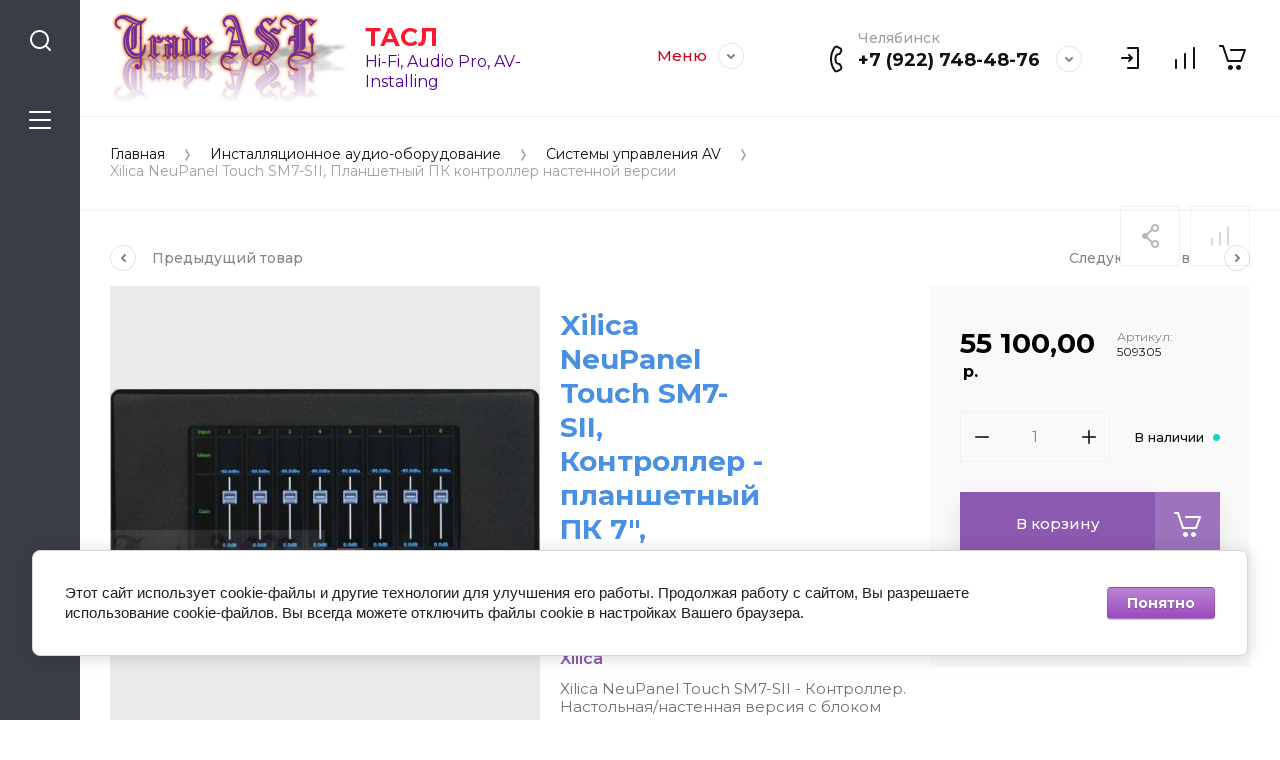

--- FILE ---
content_type: text/html; charset=utf-8
request_url: https://tasl.ru/home-page-of-the-store-trade-asl/product/xilica-neupanel-touch-sm7-sii
body_size: 42066
content:
<!doctype html>
<html lang="ru">

<head>
<meta charset="utf-8">
<meta name="robots" content="all">
<title>Xilica NeuPanel Touch SM7-SII, Контроллер - планшетный ПК 7&quot;, настенная версия.</title>
<!-- assets.top -->
<meta property="og:title" content="Xilica NeuPanel Touch SM7-SII, Контроллер - планшетный ПК 7&amp;quot;, настенная версия.">
<meta name="twitter:title" content="Xilica NeuPanel Touch SM7-SII, Контроллер - планшетный ПК 7&amp;quot;, настенная версия.">
<meta property="og:description" content="Xilica NeuPanel Touch SM7-SII. Планшетный ПК контроллер настенной версии Xilica NeuPanel Touch SM7-SII. Купить по низкой цене у официального дилера в интернет-магазине ТАСЛ. Trade ASL - всегда комфортные цены!">
<meta name="twitter:description" content="Xilica NeuPanel Touch SM7-SII. Планшетный ПК контроллер настенной версии Xilica NeuPanel Touch SM7-SII. Купить по низкой цене у официального дилера в интернет-магазине ТАСЛ. Trade ASL - всегда комфортные цены!">
<meta property="og:image" content="https://tasl.ru/thumb/2/gxZJqU5ue9ncvBmc6NPBQQ/350r350/d/xilica_neupanel_touch_sm7-sii.jpg">
<meta name="twitter:image" content="https://tasl.ru/thumb/2/gxZJqU5ue9ncvBmc6NPBQQ/350r350/d/xilica_neupanel_touch_sm7-sii.jpg">
<meta property="og:image:type" content="image/jpeg">
<meta property="og:image:width" content="350">
<meta property="og:image:height" content="350">
<meta property="og:type" content="website">
<meta property="og:url" content="https://tasl.ru/home-page-of-the-store-trade-asl/product/xilica-neupanel-touch-sm7-sii">
<meta property="og:site_name" content="Trade ASL">
<meta property="fb:admins" content="100004394347691">
<meta property="fb:pages" content="2069206763126867">
<meta property="vk:app_id" content="177366479">
<meta property="fb:app_id" content="2069206763126867">
<meta name="twitter:site" content="@Gektor19314726">
<meta name="twitter:card" content="summary">
<!-- /assets.top -->

<meta name="description" content="Xilica NeuPanel Touch SM7-SII. Планшетный ПК контроллер настенной версии Xilica NeuPanel Touch SM7-SII. Купить по низкой цене у официального дилера в интернет-магазине ТАСЛ. Trade ASL - всегда комфортные цены!">
<meta name="keywords" content="Xilica NeuPanel Touch SM7-SII, Xilica, NeuPanel Touch SM7-SII, Планшетный ПК контроллер настенной версии Xilica NeuPanel Touch SM7-SII, Планшетный ПК контроллер настенной версии Xilica, Планшетный ПК контроллер настенной версии">
<meta name="SKYPE_TOOLBAR" content="SKYPE_TOOLBAR_PARSER_COMPATIBLE">
<meta name="viewport" content="width=device-width, initial-scale=1.0, maximum-scale=1.0, user-scalable=no">
<meta name="format-detection" content="telephone=no">
<meta http-equiv="x-rim-auto-match" content="none">


<script src="/g/libs/jquery/1.10.2/jquery.min.js" charset="utf-8"></script>

	<link rel="stylesheet" href="/g/css/styles_articles_tpl.css">
<meta name="yandex-verification" content="b35cac641f101cab" />

            <!-- 46b9544ffa2e5e73c3c971fe2ede35a5 -->
            <script src='/shared/s3/js/lang/ru.js'></script>
            <script src='/shared/s3/js/common.min.js'></script>
        <link rel='stylesheet' type='text/css' href='/shared/s3/css/calendar.css' /><link rel="stylesheet" href="/g/libs/lightgallery-proxy-to-hs/lightgallery.proxy.to.hs.min.css" media="all" async>
<script src="/g/libs/lightgallery-proxy-to-hs/lightgallery.proxy.to.hs.stub.min.js"></script>
<script src="/g/libs/lightgallery-proxy-to-hs/lightgallery.proxy.to.hs.js" async></script>
<link rel="icon" href="/favicon.jpg" type="image/jpeg">

<link rel='stylesheet' type='text/css' href='/t/images/__csspatch/1/patch.css'/>

<!--s3_require-->
<link rel="stylesheet" href="/g/basestyle/1.0.1/user/user.css" type="text/css"/>
<link rel="stylesheet" href="/g/basestyle/1.0.1/cookie.message/cookie.message.css" type="text/css"/>
<link rel="stylesheet" href="/g/basestyle/1.0.1/user/user.purple.css" type="text/css"/>
<script type="text/javascript" src="/g/basestyle/1.0.1/user/user.js" async></script>
<link rel="stylesheet" href="/g/basestyle/1.0.1/cookie.message/cookie.message.purple.css" type="text/css"/>
<script type="text/javascript" src="/g/basestyle/1.0.1/cookie.message/cookie.message.js" async></script>
<!--/s3_require-->

<!--s3_goal-->
<script src="/g/s3/goal/1.0.0/s3.goal.js"></script>
<script>new s3.Goal({map:[], goals: [], ecommerce:[{"ecommerce":{"detail":{"products":[{"id":"383283706","name":"Xilica NeuPanel Touch SM7-SII, Планшетный ПК контроллер настенной версии","price":55100,"brand":"Xilica","category":"Системы управления AV"}]}}}]});</script>
<!--/s3_goal-->
			
		
		
		
			<link rel="stylesheet" type="text/css" href="/g/shop2v2/default/css/theme.less.css">		
			<script type="text/javascript" src="/g/shop2v2/default/js/shop2v2-plugins.js"></script>
		
			<script type="text/javascript" src="/g/shop2v2/default/js/shop2.2.min.js"></script>
		
	<script type="text/javascript">shop2.init({"productRefs": [],"apiHash": {"getPromoProducts":"3ba638daf171f4dce0da259ff8250c0e","getSearchMatches":"afa84d9dfadd90d7e88b36265bf9171b","getFolderCustomFields":"29c53e21ad462564d02298a349cba5de","getProductListItem":"b71206113d7231c0f4903d6b26bb2aaa","cartAddItem":"d3fff305637c8ed22eb1b040a571498d","cartRemoveItem":"20fa6b526cce600ca8bec70364e70e28","cartUpdate":"dd7b84df048542be92a679b024507545","cartRemoveCoupon":"68aa9138202b315734328300af25dc8f","cartAddCoupon":"bebc189c2280d7d06e79bb194443bb28","deliveryCalc":"4010d882f00f5b058228ea26cfd5587f","printOrder":"e9cef4c735f81099421abc6fdf23fb7e","cancelOrder":"584b94ceca411b1d759dbd6ee07c433f","cancelOrderNotify":"0fd534ec6238a27c00083e28b7bfc0e5","repeatOrder":"7069568f296625a0d8212230fb642e3b","paymentMethods":"1707850686983bcafedf12198eac1871","compare":"eb399cf6ce31a9f0de50e97feb774706"},"hash": null,"verId": 2934890,"mode": "product","step": "","uri": "/home-page-of-the-store-trade-asl","IMAGES_DIR": "/d/","my": {"gr_collections_upd":true,"gr_compare_data_tooltip":"\u0421\u0440\u0430\u0432\u043d\u0438\u0442\u044c","gr_compare_data_added_tooltip":"\u0423\u0434\u0430\u043b\u0438\u0442\u044c","gr_search_no_placeholder":true,"lazy_load_subpages":true,"gr_additional_work_btn":true,"gr_product_quick_view":true,"gr_pagelist_lazy_load":true,"gr_lazy_load":true,"gr_show_slider_autoplay":true,"gr_buy_btn_data_url":true,"gr_enable_img_settings":true,"gr_enable_images_settings":true,"gr_show_one_click_in_thumbs":true,"personal_data_no_brackets":true,"enable_disabled_class":true,"show_sections":false,"buy_alias":"\u0412 \u043a\u043e\u0440\u0437\u0438\u043d\u0443","gr_pluso_title":"\u041f\u043e\u0434\u0435\u043b\u0438\u0442\u044c\u0441\u044f","preorder_alias":"\u041f\u043e\u0434 \u0437\u0430\u043a\u0430\u0437","vendor_alias":"\u0411\u0440\u0435\u043d\u0434","new_alias":"\u041d\u043e\u0432\u0438\u043d\u043a\u0430","special_alias":"\u0410\u043a\u0446\u0438\u044f","buy_mod":true,"buy_kind":true,"gr_hide_no_amount_rating":true,"gr_hide_params_compare":true,"gr_compare_class":" ","gr_cart_reg_placeholder":true,"gr_show_collections_compare":true,"gr_show_params_in_kinds":true,"gr_login_placeholered":true,"on_shop2_btn":true,"gr_auth_placeholder":true,"gr_show_collcetions_amount":true,"gr_kinds_slider":true,"gr_search_old_color":true,"gr_filter_remodal_res":"1260","gr_sorting_no_filter":true,"gr_pagelist_only_icons":true,"gr_filter_result_container":true,"gr_filter_only_field_title":true,"gr_filter_placeholders":false,"gr_filter_remodal":true,"gr_filter_range_slider":false,"gr_search_range_slider":false,"gr_h1_in_column":true,"gr_show_nav_btns":true,"gr_wrapped_currency":true,"gr_add_to_compare_text":"\u0421\u0440\u0430\u0432\u043d\u0438\u0442\u044c","gr_card_small_thumb_width":180,"gr_card_small_thumb_height":180,"gr_card_slider_class":" horizontal","gr_by_price_desc":"\u041f\u043e \u0446\u0435\u043d\u0435 - \u0434\u043e\u0440\u043e\u0433\u0438\u0435","gr_by_price_asc":"\u041f\u043e \u0446\u0435\u043d\u0435 - \u0434\u0435\u0448\u0435\u0432\u044b\u0435","gr_by_name_asc":"\u041f\u043e \u043d\u0430\u0437\u0432\u0430\u043d\u0438\u044e - \u043e\u0442 \u0410","gr_by_name_desc":"\u041f\u043e \u043d\u0430\u0437\u0432\u0430\u043d\u0438\u044e - \u043e\u0442 \u042f","gr_filter_sorting_by":"\u0421\u043e\u0440\u0442\u0438\u0440\u043e\u0432\u0430\u0442\u044c","gr_filter_go_text":" ","gr_view_class":" view_click view_opened view-1","gr_cart_titles":false,"gr_show_more_btn_class":" gr-button-2","gr_cart_total_title":"\u0421\u0443\u043c\u043c\u0430 \u0437\u0430\u043a\u0430\u0437\u0430","gr_coupon_placeholder":"\u0412\u0432\u0435\u0434\u0438\u0442\u0435 \u043f\u0440\u043e\u043c\u043e\u043a\u043e\u0434","gr_product_page_version":"global:shop2.2.110-power-tool-product.tpl","gr_product_template_name":"shop2.2.110-power-tool-product-list-thumbs.tpl","gr_cart_page_version":"global:shop2.2.110-power-tool-cart.tpl","gr_main_blocks_version":"global:shop2.2.110-power-tool-main-blocks.tpl","gr_cart_preview_version":"2.2.110_2","gr_compare_page_version":"global:shop2.2.110-power-tool-store-compare.tpl","gr_img_lazyload":true},"shop2_cart_order_payments": 5,"cf_margin_price_enabled": 0,"maps_yandex_key":"b2f20893-606a-4280-8d1c-02ca186757ca","maps_google_key":""});</script>



		    	    <link rel="stylesheet" href="/t/images/theme12/theme.min.css">
	
<link rel="stylesheet" href="/g/templates/shop2/2.110.2/power-tool-store/css/global_styles.css">



<!-- Google Tag Manager -->
<script>
setTimeout(function(){
(function(w,d,s,l,i){w[l]=w[l]||[];w[l].push({'gtm.start':
new Date().getTime(),event:'gtm.js'});var f=d.getElementsByTagName(s)[0],
j=d.createElement(s),dl=l!='dataLayer'?'&l='+l:'';j.async=true;j.src=
'https://www.googletagmanager.com/gtm.js?id='+i+dl;f.parentNode.insertBefore(j,f);
})(window,document,'script','dataLayer','GTM-TTMCFS7');
}, 5000);
</script>
<!-- End Google Tag Manager -->

<!-- Varioqub experiments -->
<script type="text/javascript">
(function(e, x, pe, r, i, me, nt){
e[i]=e[i]||function(){(e[i].a=e[i].a||[]).push(arguments)},
me=x.createElement(pe),me.async=1,me.src=r,nt=x.getElementsByTagName(pe)[0],nt.parentNode.insertBefore(me,nt)})
(window, document, 'script', 'https://abt.s3.yandex.net/expjs/latest/exp.js', 'ymab');
ymab('metrika.94975985', 'init'/*, {clientFeatures}, {callback}*/);
</script>

<!-- Yandex.Metrika counter -->
<script type="text/javascript" >
   (function(m,e,t,r,i,k,a){m[i]=m[i]||function(){(m[i].a=m[i].a||[]).push(arguments)};
   m[i].l=1*new Date();
   for (var j = 0; j < document.scripts.length; j++) {if (document.scripts[j].src === r) { return; }}
   k=e.createElement(t),a=e.getElementsByTagName(t)[0],k.async=1,k.src=r,a.parentNode.insertBefore(k,a)})
   (window, document, "script", "https://mc.yandex.ru/metrika/tag.js", "ym");

   ym(70611031, "init", {
        clickmap:true,
        trackLinks:true,
        accurateTrackBounce:true,
        webvisor:true,
        ecommerce:"dataLayer"
   });
</script>
<noscript><div><img src="https://mc.yandex.ru/watch/70611031" style="position:absolute; left:-9999px;" alt="" /></div></noscript>
<!-- /Yandex.Metrika counter -->


</head><link href="/t/v6870/images/site.addons.scss.css" rel="stylesheet" type="text/css" />
<body class="site inner_page mode_product">
	
	<div class="cart-overlay">&nbsp;</div>

	<div class="remodal" data-remodal-id="cabinet-modal" role="dialog" data-remodal-options="hashTracking: false">
		<button data-remodal-action="close" class="gr-icon-btn remodal-close-btn"><span>Закрыть</span></button>
		<div class="shop2-block login-form">
	<div class="login-form__inner">
		<div class="login-form__header">
			Кабинет
		</div>
		<div class="login-form__body">
			
				<form method="post" action="/registration">
					<input type="hidden" name="mode" value="login" />

					<div class="login-form__row login gr-field-style">
												<input placeholder="Логин" type="text" name="login" id="login" tabindex="1" value="" />
					</div>
					<div class="login-form__row last_row">
						<div class="gr-field-style">
														<input placeholder="Пароль" type="password" name="password" id="password" tabindex="2" value="" />
						</div>
						<button type="submit" class="gr-button-1" tabindex="3">Войти</button>
					</div>

					<div class="login-btns">
						<a href="/registration/forgot_password" class="forgot_btn gr-button-2">
							Забыли пароль?
						</a>

											</div>
				<re-captcha data-captcha="recaptcha"
     data-name="captcha"
     data-sitekey="6LcNwrMcAAAAAOCVMf8ZlES6oZipbnEgI-K9C8ld"
     data-lang="ru"
     data-rsize="invisible"
     data-type="image"
     data-theme="light"></re-captcha></form>
				
									<div class="g-auth__row g-auth__social-min">
												



				
						<div class="g-form-field__title"><b>Также Вы можете войти через:</b></div>
			<div class="g-social">
																												<div class="g-social__row">
								<a href="/users/hauth/start/vkontakte?return_url=/home-page-of-the-store-trade-asl/product/xilica-neupanel-touch-sm7-sii" class="g-social__item g-social__item--vk-large" rel="nofollow">Vkontakte</a>
							</div>
																																						<!--noindex-->
							<a href="/users/hauth/start/yandex?return_url=/home-page-of-the-store-trade-asl/product/xilica-neupanel-touch-sm7-sii" class="g-social__item g-social__item--ya" rel="nofollow">Yandex</a>
						<!--/noindex-->
																																						<!--noindex-->
							<a href="/users/hauth/start/mailru?return_url=/home-page-of-the-store-trade-asl/product/xilica-neupanel-touch-sm7-sii" class="g-social__item g-social__item--mr" rel="nofollow">Mailru</a>
						<!--/noindex-->
																																						<!--noindex-->
							<a href="/users/hauth/start/google?return_url=/home-page-of-the-store-trade-asl/product/xilica-neupanel-touch-sm7-sii" class="g-social__item g-social__item--gp" rel="nofollow">Google</a>
						<!--/noindex-->
																																						<!--noindex-->
							<a href="/users/hauth/start/facebook?return_url=/home-page-of-the-store-trade-asl/product/xilica-neupanel-touch-sm7-sii" class="g-social__item g-social__item--fb" rel="nofollow">Facebook</a>
						<!--/noindex-->
																
			</div>
			
		
	
			<div class="g-auth__personal-note">
									
			
							Я выражаю <a href="/registration/agreement" target="_blank">согласие на передачу и обработку персональных данных</a> в соответствии с <a href="/registration/policy" target="_blank">политикой конфиденциальности</a>
					</div>
							<a href="/registration/register" class="register_btn gr-button-1">Регистрация</a>
					</div>
				
			
		</div>
	</div>
</div>		</div>
	</div> <!-- .cabinet-modal -->
	
	<div class="cart-popup-block">
		<div class="cart-popup-block__body custom-scroll scroll-width-thin scroll">
			<div class="cart-popup-block__close gr-icon-btn">&nbsp;</div>
			<div class="cart-popup-block__container"></div>
		</div>
	</div> <!-- .cart-popup-block -->
	
	 <!-- .special-popup -->

	<div class="remodal" data-remodal-id="contacts-modal" role="dialog" data-remodal-options="hashTracking: false">
		<button data-remodal-action="close" class="gr-icon-btn remodal-close-btn"><span>Закрыть</span></button>

			<div class="remodal-contacts-header">Контакты</div>
			
			<div class="remodal-contacts-body">
				<div class="header-popup-contacts">
					<div class="messangers-items-wrap">
						<div class="messangers-items">
															<div class="messangers-phone__item">
									<div class="messangers-phone__subtitle">Челябинск</div>									<div class="messangers-phone__number">
										<a href="tel:+79227484876">+7 (922) 748-48-76</a>
									</div>
								</div>
													
															<div class="messangers-items__item">
																			<div class="messangers-items__title">WhatsApp</div>
																												<div class="messangers-items__number">
																							<div class="messangers-items__icon">
																											<img src="/g/spacer.gif" data-src="/thumb/2/SNK_SwX60PqrPoFcMbI7vQ/44c44/d/fgs16_whatsapp_rounded.svg" alt="WhatsApp" class="lazy" title="WhatsApp" />
																									</div>
																						<a href="https://wa.me/message/RHZLDQAB3GVKF1">+7 (922) 748-48-76</a>
										</div>
																	</div>
															<div class="messangers-items__item">
																			<div class="messangers-items__title">Telegram</div>
																												<div class="messangers-items__number">
																							<div class="messangers-items__icon">
																											<img src="/g/spacer.gif" data-src="/thumb/2/pclfQgKZAlRvEJeMOFBAxg/44c44/d/fgs16_telegram_rounded.svg" alt="Telegram" class="lazy" title="Telegram" />
																									</div>
																						<a href="https://t.me/ASLCorp">+7 (922) 748-48-76</a>
										</div>
																	</div>
													</div>
					</div>
											<div class="help-block__btn1 top-callback gr-button-1" data-remodal-target="help-form"
							data-api-url="/-/x-api/v1/public/?method=form/postform&param[form_id]=23080901&param[tpl]=global:shop2.form.minimal.tpl&param[placeholdered_fields]=1"
						>Заказать звонок</div>
																<div class="top-address">
							Россия, 454021, г. Челябинск, ул.Молодогвардейцев, дом 31.
						</div>
									</div>
									<div class="social-block">
						<div class="social-block__title">Мы в сети</div>						<div class="social-block__items">
															<a href="https://www.facebook.com/audiovideolight.ru/" target="_blank" class="social-block__item">
																			<img src="/g/spacer.gif" data-src="/thumb/2/-WJ6rutoVOxWKXat8kryeA/40c40/d/fgs16_facebook_rounded.svg" class="lazy" alt="Facebook" />
																	</a>
															<a href="https://vk.com/aslcorp" target="_blank" class="social-block__item">
																			<img src="/g/spacer.gif" data-src="/thumb/2/vXEF92Pgp-qyYIouLszhDg/40c40/d/fgs16_vk_rounded.svg" class="lazy" alt="VKontakte" />
																	</a>
															<a href="https://www.instagram.com/asl_corp/?hl=ru" target="_blank" class="social-block__item">
																			<img src="/g/spacer.gif" data-src="/thumb/2/2M2AJaKPyHXh5362QRswyA/40c40/d/fgs16_instagram-cl-bg.svg" class="lazy" alt="Instagram" />
																	</a>
															<a href="https://twitter.com/Gektor19314726" target="_blank" class="social-block__item">
																			<img src="/g/spacer.gif" data-src="/thumb/2/e8vXRyGMZ7ctUn3woE-qqQ/40c40/d/fgs16_twitter_rounded.svg" class="lazy" alt="Twitter" />
																	</a>
													</div>
					</div>
							</div>
		
		</div>
	</div> <!-- .contacts-modal -->
	
	
	<div class="mobile-menu">
		<div class="mobile-menu__back">Назад</div>
		<div class="mobile-menu__close">&nbsp;</div>
		<div class="mobile-menu__body"></div>
	</div> <!-- .mobile-menu -->

	
	<div class="burger-block">
		<div class="burger-block__inner custom-scroll scroll-width-thin scroll">
			<div class="burger-block__body">
				<div class="burger-block__cabinet" data-remodal-target="cabinet-modal">
											Войти
						
				</div>
				<div class="burger-block__menu"><span>Меню</span></div>
				<div class="burger-block__title">Каталог<a href="https://tasl.ru/page-with-all-categories"><span>Весь ассортимент</span></a></div>
				<div class="burger-block__container"></div>
									<div class="burger-block__all">
						<a href="https://tasl.ru/page-with-all-categories"><span>Весь ассортимент</span></a>
					</div>
								<div class="burger-block__close">&nbsp;</div>
			</div>
		</div>
	</div> <!--.burger-block-->


	<div class="search-popup">
		<div class="search-popup__inner custom-scroll scroll-width-thin scroll">
			<div class="search-popup__close">&nbsp;</div>
			<div class="search-popup__body"></div>
		</div>
	</div> <!--.search-popup-->


	<div class="compact-panel">
		<div class="compact-panel__inner">
			<div class="compact-panel__body">
				<div class="compact-panel__search">&nbsp;</div>
				<div class="compact-panel__burger">&nbsp;</div>
							</div>
		</div>
	</div> <!--.compact-panel-->

	<div class="site__panel left-panel left-panel__js inner_page">
		<div class="left-panel__inner">
			
			<nav class="search-block">
								    <form action="/home-page-of-the-store-trade-asl/search" method="get" class="search-block__form">
					    <input autocomplete="off" name="search_text" type="text" class="search-block__input" value="" placeholder="Поиск"/>
					    <button class="search-block__btn">&nbsp;</button>
					    <div class="search-block__close">&nbsp;</div>
				    <re-captcha data-captcha="recaptcha"
     data-name="captcha"
     data-sitekey="6LcNwrMcAAAAAOCVMf8ZlES6oZipbnEgI-K9C8ld"
     data-lang="ru"
     data-rsize="invisible"
     data-type="image"
     data-theme="light"></re-captcha></form>
			    			</nav>
			
			<div class="search-container custom-scroll scroll-width-thin scroll">
				<div class="search-container__body">
						
	
<div class="shop2-block search-form">
	<div class="search-form__inner">
		<div class="search-form__header">Поиск</div>
		<div class="search-rows">
			<form action="/home-page-of-the-store-trade-asl/search" enctype="multipart/form-data">
				<input type="hidden" name="sort_by" value=""/>
				
									<div class="search-rows__row gr-field-style float_row">
						<div class="row-title field-title">Цена (р.)<span style="display: inline-block;">:</span></div>
						<div class="row-body">
							<label class="input-from">
								<span class="from_title hide">от</span>
								<input name="s[price][min]" type="text" size="5" class="small" value=""  data-range_min="0" oninput="this.value = this.value.replace (/\D/, '')" />
							</label>
							<label class="input-to">
								<span class="to_title hide">до</span>
								<input name="s[price][max]" type="text" size="5" class="small" value=""  data-range_max="200000" oninput="this.value = this.value.replace (/\D/, '')" />
							</label>
													</div>
					</div>
				
									<div class="search-rows__row gr-field-style">
						<label class="row-title field-title" for="shop2-name">Название<span style="display: inline-block;">:</span></label>
						<div class="row-body">
							<input type="text" name="s[name]" size="20" id="shop2-name" value="" />
						</div>
					</div>
				
									<div class="search-rows__row gr-field-style">
						<label class="row-title field-title" for="shop2-article">Артикул<span style="display: inline-block;">:</span></label>
						<div class="row-body">
							<input type="text" name="s[article]" id="shop2-article" value="" />
						</div>
					</div>
				
									<div class="search-rows__row gr-field-style">
						<label class="row-title field-title" for="shop2-text">Текст<span style="display: inline-block;">:</span></label>
						<div class="row-body">
							<input type="text" name="search_text" size="20" id="shop2-text"  value="" />
						</div>
					</div>
				
				
									<div class="search-rows__row gr-field-style">
						<div class="row-title field-title">Выберите категорию<span style="display: inline-block;">:</span></div>
						<div class="row-body">
							<select name="s[folder_id]" id="s[folder_id]">
								<option value="">Все</option>
																																												<option value="234055108" >
											 Бытовая электроника, аудио-оборудование, аппаратура и комплектующие
										</option>
																																				<option value="201331108" >
											&raquo; Усилители
										</option>
																																				<option value="250130501" >
											&raquo;&raquo; Предварительные
										</option>
																																				<option value="255930501" >
											&raquo;&raquo; Интегральные
										</option>
																																				<option value="250130101" >
											&raquo;&raquo; Мощности
										</option>
																																				<option value="34612702" >
											&raquo; Ресиверы
										</option>
																																				<option value="210669706" >
											&raquo; Акустические системы
										</option>
																																				<option value="233538901" >
											&raquo;&raquo; Комплекты акустических систем
										</option>
																																				<option value="228553701" >
											&raquo;&raquo; Пассивные акустические системы
										</option>
																																				<option value="233135701" >
											&raquo;&raquo;&raquo; Напольные АС
										</option>
																																				<option value="228552101" >
											&raquo;&raquo;&raquo; Полочные АС
										</option>
																																				<option value="233094701" >
											&raquo;&raquo;&raquo; Центральный канал, акустические системы
										</option>
																																				<option value="238128101" >
											&raquo;&raquo;&raquo; Подвесные, настенные акустические системы
										</option>
																																				<option value="228555701" >
											&raquo;&raquo; Активные акустические системы
										</option>
																																				<option value="3852702" >
											&raquo;&raquo;&raquo; Напольные активные акустические системы
										</option>
																																				<option value="3852502" >
											&raquo;&raquo;&raquo; Полочные активные акустические системы
										</option>
																																				<option value="199738306" >
											&raquo;&raquo;&raquo; Центральный канал, активные АС
										</option>
																																				<option value="90806502" >
											&raquo;&raquo;&raquo; Настенные активные АС
										</option>
																																				<option value="233132701" >
											&raquo;&raquo; Сабвуферы
										</option>
																																				<option value="90361902" >
											&raquo;&raquo; Электростатические акустические системы
										</option>
																																				<option value="61360302" >
											&raquo;&raquo; Dolby Atmos, THX, Surround АС
										</option>
																																				<option value="228555901" >
											&raquo;&raquo; Саундбары
										</option>
																																				<option value="241495501" >
											&raquo;&raquo; Опции, ЗИП для акустических систем
										</option>
																																				<option value="210666906" >
											&raquo; Винил
										</option>
																																				<option value="18992902" >
											&raquo;&raquo; Комплекты
										</option>
																																				<option value="256064501" >
											&raquo;&raquo; Проигрыватели
										</option>
																																				<option value="250131901" >
											&raquo;&raquo; Фонокорректоры
										</option>
																																				<option value="255817701" >
											&raquo;&raquo; Тонармы
										</option>
																																				<option value="236518101" >
											&raquo;&raquo; Головки звукоснимателя
										</option>
																																				<option value="37149902" >
											&raquo;&raquo;&raquo; ММ
										</option>
																																				<option value="37150902" >
											&raquo;&raquo;&raquo; МС
										</option>
																																				<option value="236519501" >
											&raquo;&raquo; Иглы для картриджей
										</option>
																																				<option value="236520301" >
											&raquo;&raquo; Аксессуары и комплектующие для винила
										</option>
																																				<option value="6096502" >
											&raquo;&raquo;&raquo; Маты, диски
										</option>
																																				<option value="6096702" >
											&raquo;&raquo;&raquo; Конверты
										</option>
																																				<option value="6096902" >
											&raquo;&raquo;&raquo; Средства по уходу
										</option>
																																				<option value="210173505" >
											&raquo;&raquo;&raquo; Аксессуары
										</option>
																																				<option value="149792302" >
											&raquo;&raquo;&raquo; Комплектующие
										</option>
																																				<option value="149764702" >
											&raquo;&raquo;&raquo; Блоки питания
										</option>
																																				<option value="233147501" >
											&raquo; Аудиосистемы. Портативные системы
										</option>
																																				<option value="137845502" >
											&raquo; Радио, тюнеры
										</option>
																																				<option value="136383504" >
											&raquo; CD Проигрыватели
										</option>
																																				<option value="183457904" >
											&raquo; Blu-ray, UHD медиапроигрыватели
										</option>
																																				<option value="225186901" >
											&raquo; Сетевые проигрыватели. Стримеры
										</option>
																																				<option value="216076901" >
											&raquo; Цифро-аналоговые преобразователи
										</option>
																																				<option value="19154702" >
											&raquo; Аудио-серверы
										</option>
																																				<option value="61336302" >
											&raquo; AV-процессоры, кроссоверы
										</option>
																																				<option value="63297502" >
											&raquo; Аудиокоммутаторы
										</option>
																																				<option value="210669306" >
											&raquo; Наушники
										</option>
																																				<option value="255942701" >
											&raquo;&raquo; Наушники и гарнитуры
										</option>
																																				<option value="255942301" >
											&raquo;&raquo; Усилители и ЦАП для наушников
										</option>
																																				<option value="6097502" >
											&raquo;&raquo; Аксессуары и комплектующие для наушников
										</option>
																																				<option value="226516701" >
											&raquo; Кабели, разъёмы
										</option>
																																				<option value="199789706" >
											&raquo;&raquo; Прайсы по брендам
										</option>
																																				<option value="17159702" >
											&raquo;&raquo; Межблочные кабели
										</option>
																																				<option value="231624104" >
											&raquo;&raquo;&raquo; HDMI кабель
										</option>
																																				<option value="231628504" >
											&raquo;&raquo;&raquo; USB-кабель
										</option>
																																				<option value="231647504" >
											&raquo;&raquo;&raquo; Аналоговый межблочный кабель
										</option>
																																				<option value="231648504" >
											&raquo;&raquo;&raquo; Сабвуферный кабель
										</option>
																																				<option value="231649504" >
											&raquo;&raquo;&raquo; Коаксиальный кабель
										</option>
																																				<option value="231651704" >
											&raquo;&raquo;&raquo; Оптический кабель
										</option>
																																				<option value="231652904" >
											&raquo;&raquo;&raquo; Видеокабель
										</option>
																																				<option value="6058302" >
											&raquo;&raquo; Акустический кабель
										</option>
																																				<option value="199789506" >
											&raquo;&raquo; Микрофонный кабель
										</option>
																																				<option value="82037905" >
											&raquo;&raquo; Силовой кабель
										</option>
																																				<option value="6057902" >
											&raquo;&raquo; Разъёмы, аксессуары, компоненты
										</option>
																																				<option value="199876506" >
											&raquo; Виброразвязка, звуковые панели
										</option>
																																				<option value="255839101" >
											&raquo; Мебель, стойки, кронштейны, подставки
										</option>
																																				<option value="199874106" >
											&raquo;&raquo; AV тумбы и стойки
										</option>
																																				<option value="199874706" >
											&raquo;&raquo; Hi-Fi тумбы и стойки
										</option>
																																				<option value="199874906" >
											&raquo;&raquo; Стойки под акустические системы
										</option>
																																				<option value="199875106" >
											&raquo;&raquo; Подставки под акустические системы
										</option>
																																				<option value="199875306" >
											&raquo;&raquo; Полки под Hi-Fi и AV мебель
										</option>
																																				<option value="199877506" >
											&raquo;&raquo; Барные стойки
										</option>
																																				<option value="199875506" >
											&raquo;&raquo; Кронштейны и крепления
										</option>
																																				<option value="199875706" >
											&raquo;&raquo; ЗИП и комплектующие для Hi-Fi и AV мебели
										</option>
																																				<option value="246840105" >
											&raquo; Разное
										</option>
																																				<option value="211988106" >
											&raquo;&raquo; Пульты
										</option>
																																				<option value="6099502" >
											&raquo;&raquo; Прочее от Hi-Fi
										</option>
																																				<option value="206202504" >
											 Видеооборудование
										</option>
																																				<option value="77379906" >
											&raquo; Проекторы
										</option>
																																				<option value="67580507" >
											&raquo; Камеры
										</option>
																																				<option value="224941506" >
											&raquo; ВКС-Видеоконференцсвязь
										</option>
																																				<option value="206205104" >
											&raquo; Видеорекордеры
										</option>
																																				<option value="45039504" >
											 Инсталляционное аудио-оборудование
										</option>
																																				<option value="227593701" >
											&raquo; Усилители, микшеры
										</option>
																																				<option value="184916502" >
											&raquo;&raquo; Предусилители
										</option>
																																				<option value="184913702" >
											&raquo;&raquo; Усилители
										</option>
																																				<option value="139798908" >
											&raquo;&raquo; Со встроенным источником сигнала
										</option>
																																				<option value="210673906" >
											&raquo; Громкоговорители, акустические системы
										</option>
																																				<option value="216731104" >
											&raquo;&raquo; Комплекты
										</option>
																																				<option value="215964704" >
											&raquo;&raquo; Потолочные и встраиваемые АС, саундбары и сабвуферы
										</option>
																																				<option value="200047306" >
											&raquo;&raquo;&raquo; Акустические системы
										</option>
																																				<option value="200623506" >
											&raquo;&raquo;&raquo; Саундбары
										</option>
																																				<option value="216015704" >
											&raquo;&raquo;&raquo; Сабвуферы потолочные и встраиваемые
										</option>
																																				<option value="216280504" >
											&raquo;&raquo; Подвесные акустические системы
										</option>
																																				<option value="216738104" >
											&raquo;&raquo; Корпусные акустические системы
										</option>
																																				<option value="201739106" >
											&raquo;&raquo; ЗИП и комплектующие для корпусных настенных АС
										</option>
																																				<option value="214772908" >
											&raquo;&raquo; Активные акустические системы
										</option>
																																				<option value="216501104" >
											&raquo;&raquo; Звуковые колонны
										</option>
																																				<option value="216763304" >
											&raquo;&raquo; Звуковые прожекторы
										</option>
																																				<option value="216363904" >
											&raquo;&raquo; Сабвуферы корпусные
										</option>
																																				<option value="177765704" >
											&raquo;&raquo; Рупорные громкоговорители
										</option>
																																				<option value="216605304" >
											&raquo;&raquo; Ландшафтные акустические системы
										</option>
																																				<option value="131888904" >
											&raquo;&raquo; Кинотеатральные акустические системы
										</option>
																																				<option value="184970902" >
											&raquo;&raquo; Компоненты и допы к акустическим системам
										</option>
																																				<option value="43248302" >
											&raquo; Минисистемы всё-в-одном
										</option>
																																				<option value="227638101" >
											&raquo; Аудио источники
										</option>
																																				<option value="45253902" >
											&raquo; Матричные микшеры, процессоры
										</option>
																																				<option value="63112302" >
											&raquo; Системы управления AV
										</option>
																																				<option value="178338504" >
											&raquo; Системы электропитания
										</option>
																																				<option value="178251104" >
											&raquo; Системы оповещения. Оборудование для внутренней связи.
										</option>
																																				<option value="44878106" >
											&raquo; Конференц-системы
										</option>
																																				<option value="141102906" >
											&raquo;&raquo; Комплекты
										</option>
																																				<option value="147687708" >
											&raquo;&raquo; Матрицы
										</option>
																																				<option value="147818904" >
											&raquo;&raquo; Управление
										</option>
																																				<option value="147818304" >
											&raquo;&raquo; Оборудование для перевода
										</option>
																																				<option value="147808704" >
											&raquo;&raquo; Блоки, пульты, боксы
										</option>
																																				<option value="178308304" >
											&raquo; Трибуны
										</option>
																																				<option value="3835302" >
											&raquo; Опции, аксессуары и доп. оборудование для инсталляции
										</option>
																																				<option value="184983902" >
											&raquo;&raquo; Опции, компоненты и аксессуары
										</option>
																																				<option value="196089502" >
											&raquo;&raquo; Трансформаторы, блоки
										</option>
																																				<option value="44705102" >
											&raquo;&raquo; Кабели и разъёмы
										</option>
																																				<option value="45398702" >
											&raquo;&raquo; Электронные  компоненты
										</option>
																																				<option value="116158504" >
											 Профессиональное аудио-оборудование
										</option>
																																				<option value="206190904" >
											&raquo; Усилительное оборудование
										</option>
																																				<option value="201343508" >
											&raquo; Акустические системы
										</option>
																																				<option value="124722904" >
											&raquo;&raquo; Активные акустические Pro-системы
										</option>
																																				<option value="131879704" >
											&raquo;&raquo; Пассивные акустические Pro-системы
										</option>
																																				<option value="132035104" >
											&raquo;&raquo; Сабвуферы
										</option>
																																				<option value="132035304" >
											&raquo;&raquo;&raquo; Активные сабвуферы
										</option>
																																				<option value="132069904" >
											&raquo;&raquo;&raquo; Пассивные сабвуферы
										</option>
																																				<option value="131895704" >
											&raquo;&raquo; Мониторы сценические
										</option>
																																				<option value="131922304" >
											&raquo;&raquo;&raquo; Активные сценические мониторы
										</option>
																																				<option value="132005904" >
											&raquo;&raquo;&raquo; Пассивные сценические мониторы
										</option>
																																				<option value="132026304" >
											&raquo;&raquo; Студийные мониторы
										</option>
																																				<option value="48570106" >
											&raquo;&raquo; Для акустических систем
										</option>
																																				<option value="124723304" >
											&raquo; Комплекты озвучивания
										</option>
																																				<option value="233813101" >
											&raquo; Микрофоны и радиосистемы
										</option>
																																				<option value="210106104" >
											&raquo;&raquo; Комплекты радиосистем
										</option>
																																				<option value="210166304" >
											&raquo;&raquo; Ресиверы, приемники
										</option>
																																				<option value="210166104" >
											&raquo;&raquo; Поясные передатчики
										</option>
																																				<option value="210165304" >
											&raquo;&raquo; Ручные передатчики
										</option>
																																				<option value="210135704" >
											&raquo;&raquo; Головные микрофоны
										</option>
																																				<option value="210165704" >
											&raquo;&raquo; Петличные микрофоны
										</option>
																																				<option value="243774506" >
											&raquo;&raquo; Комплекты микрофонов
										</option>
																																				<option value="243735706" >
											&raquo;&raquo; Вокальные и хоровые микрофоны
										</option>
																																				<option value="243735906" >
											&raquo;&raquo; Инструментальные микрофоны
										</option>
																																				<option value="243747706" >
											&raquo;&raquo; Студийные микрофоны
										</option>
																																				<option value="243743506" >
											&raquo;&raquo; Специализированные микрофоны
										</option>
																																				<option value="243742906" >
											&raquo;&raquo; Микрофоны пейджинговые и на гусиной шее
										</option>
																																				<option value="243736506" >
											&raquo;&raquo; Базы для микрофонов
										</option>
																																				<option value="268800309" >
											&raquo;&raquo; Предусилители, усилители для микрофонов
										</option>
																																				<option value="210167104" >
											&raquo;&raquo; Системы мониторинга
										</option>
																																				<option value="276788705" >
											&raquo;&raquo; Дополнительно для микрофонов
										</option>
																																				<option value="211025904" >
											&raquo;&raquo;&raquo; Аксессуары и опции для микрофонов
										</option>
																																				<option value="206241104" >
											&raquo;&raquo;&raquo; Подвесы, держатели, подставки для микрофонов
										</option>
																																				<option value="206240304" >
											&raquo;&raquo;&raquo; Стойки для микрофонов
										</option>
																																				<option value="178203304" >
											&raquo; Мегафоны
										</option>
																																				<option value="147822104" >
											&raquo; Звуковые процессоры pro
										</option>
																																				<option value="147824504" >
											&raquo; Процессоры эффектов
										</option>
																																				<option value="147827304" >
											&raquo; Эквалайзеры
										</option>
																																				<option value="206201904" >
											&raquo; Комплекты и оборудование для студии
										</option>
																																				<option value="147827904" >
											&raquo; Прочие приборы обработки звука и аксессуары
										</option>
																																				<option value="147821304" >
											&raquo; Директ-боксы, Стейдж-боксы
										</option>
																																				<option value="147821904" >
											&raquo; Кроссоверы
										</option>
																																				<option value="210167504" >
											&raquo; Тургид системы
										</option>
																																				<option value="147819304" >
											&raquo; Микшерные пульты и консоли
										</option>
																																				<option value="48543706" >
											&raquo; Запчасти и аксессуары
										</option>
																																				<option value="48557506" >
											&raquo;&raquo; Для усилителей
										</option>
																																				<option value="147820104" >
											&raquo;&raquo; Аксессуары и допы для микшерных пультов
										</option>
																																				<option value="48620506" >
											&raquo;&raquo; Прочие аксессуары для звукового оборудования
										</option>
																																				<option value="17186907" >
											 Apple - опции, аксессуары, дополнительное оборудование
										</option>
																																				<option value="293561108" >
											&raquo; iPort
										</option>
																																				<option value="293561508" >
											&raquo; Apple опции, аксессуары
										</option>
																																				<option value="49316506" >
											 Световое оборудование
										</option>
																																				<option value="50796306" >
											&raquo; Световые приборы лазерные
										</option>
																																				<option value="49317306" >
											&raquo; Концертные и дискотечные световые приборы
										</option>
																																				<option value="49317506" >
											&raquo;&raquo; Звуко-анимационные световые приборы
										</option>
																																				<option value="49326906" >
											&raquo;&raquo; Ультрафиолетовые светильники
										</option>
																																				<option value="49331106" >
											&raquo;&raquo; Стробоскопы
										</option>
																																				<option value="127629107" >
											&raquo;&raquo; Прожекторы
										</option>
																																				<option value="49356706" >
											&raquo; Световые приборы светодиодные
										</option>
																																				<option value="49357306" >
											&raquo;&raquo; Светодиодные панели
										</option>
																																				<option value="49405306" >
											&raquo;&raquo; Световые эффекты
										</option>
																																				<option value="50770706" >
											&raquo;&raquo; Светодиодные приборы уличные
										</option>
																																				<option value="49413906" >
											&raquo;&raquo; Светодиодные приборы PAR
										</option>
																																				<option value="50770506" >
											&raquo;&raquo; Светодиодные приборы PAR уличные и подводные
										</option>
																																				<option value="50772506" >
											&raquo; Управляемые световые приборы
										</option>
																																				<option value="50790306" >
											&raquo;&raquo; Управляемые дискотечные световые приборы
										</option>
																																				<option value="50790506" >
											&raquo;&raquo; Световые приборы полного движения
										</option>
																																				<option value="50792706" >
											&raquo; Световые приборы сканеры
										</option>
																																				<option value="50792906" >
											&raquo; Световые приборы смены цвета
										</option>
																																				<option value="50770906" >
											&raquo; Системы управления световыми приборами
										</option>
																																				<option value="50771106" >
											&raquo;&raquo; Блоки диммерные
										</option>
																																				<option value="50771306" >
											&raquo;&raquo; Блоки прямого включения (switch)
										</option>
																																				<option value="50772306" >
											&raquo; Процессоры, контроллеры, пульты управления световыми приборами
										</option>
																																				<option value="50771706" >
											&raquo; Программы управления
										</option>
																																				<option value="50796106" >
											&raquo; Световые приборы архитектурные
										</option>
																																				<option value="50771506" >
											&raquo; Дополнительное светооборудование
										</option>
																																				<option value="50796506" >
											&raquo; Аксессуары
										</option>
																																				<option value="50796706" >
											&raquo;&raquo; Гобо
										</option>
																																				<option value="50797106" >
											&raquo;&raquo; Кейсы для светового оборудования
										</option>
																																				<option value="50797306" >
											&raquo;&raquo; Стойки для световых приборов
										</option>
																																				<option value="50793706" >
											 Шоу-эффекты
										</option>
																																				<option value="50793106" >
											&raquo; Шары и полусферы
										</option>
																																				<option value="50793306" >
											&raquo;&raquo; Зеркальные шары
										</option>
																																				<option value="50793506" >
											&raquo;&raquo; Моторы для зеркальных шаров
										</option>
																																				<option value="50793906" >
											&raquo; Генераторы эффектов
										</option>
																																				<option value="50794106" >
											&raquo; Жидкости для генераторов эффектов
										</option>
																																				<option value="50794306" >
											&raquo;&raquo; Жидкость для дыма, тумана
										</option>
																																				<option value="50794506" >
											&raquo;&raquo; Жидкость для мыльных пузырей
										</option>
																																				<option value="50794706" >
											&raquo;&raquo; Жидкость для пены
										</option>
																																				<option value="50794906" >
											&raquo;&raquo; Жидкость для снега
										</option>
																																				<option value="50795106" >
											&raquo;&raquo; Жидкость специализированная
										</option>
																																				<option value="50795506" >
											&raquo; Запчасти для генераторов эффектов
										</option>
																																				<option value="44774702" >
											 Приборы измерительные, тестеры, калибраторы, инструмент
										</option>
																								</select>
						</div>
					</div>

					<div id="shop2_search_custom_fields"></div>
								
									<div id="shop2_search_global_fields">
						
									</div>
								
									<div class="search-rows__row gr-field-style">
						<div class="row-title field-title">Бренд<span style="display: inline-block;">:</span></div>
						<div class="row-body">
							<select name="s[vendor_id]">
								<option value="">Все</option>          
																	<option value="14297708" >&lt; EUR внутр.&gt;</option>
																	<option value="14296908" >&lt; USD внутр.&gt;</option>
																	<option value="14296108" >&lt; руб.&gt;</option>
																	<option value="34754304" >ABK</option>
																	<option value="9720706" >Adeo</option>
																	<option value="9712906" >ADJ</option>
																	<option value="20767708" >AKG</option>
																	<option value="31183304" >Alcons</option>
																	<option value="4327308" >Allen&amp;Heath</option>
																	<option value="34752904" >American Audio</option>
																	<option value="36649907" >Amina</option>
																	<option value="22862707" >Amphion</option>
																	<option value="45707706" >AMX</option>
																	<option value="9713506" >Anolis</option>
																	<option value="34753704" >APB Dynasonics</option>
																	<option value="1544102" >Apertura</option>
																	<option value="20767908" >Apogee</option>
																	<option value="9716906" >Arena Luci</option>
																	<option value="31182904" >Artesia</option>
																	<option value="45503706" >Artison</option>
																	<option value="6735513" >Arylic</option>
																	<option value="41117104" >ASL</option>
																	<option value="31182304" >ASR</option>
																	<option value="36264505" >Astell&amp;Kern</option>
																	<option value="20768108" >Aston Microphones</option>
																	<option value="9717906" >AT Laser</option>
																	<option value="31183704" >Athletic</option>
																	<option value="22047302" >Atlas</option>
																	<option value="41850301" >Attitude</option>
																	<option value="11301502" >AUDAC</option>
																	<option value="38840905" >Audio Pro</option>
																	<option value="44172701" >Audio-Technica</option>
																	<option value="33351106" >Audiocenter</option>
																	<option value="41850501" >Audiovector</option>
																	<option value="29563904" >Audix</option>
																	<option value="20768308" >AuraSonics</option>
																	<option value="53220508" >AVCLINK</option>
																	<option value="41850701" >AVID</option>
																	<option value="11189107" >Avonic</option>
																	<option value="22342502" >Ayon</option>
																	<option value="9711506" >B&amp;C Speakers</option>
																	<option value="41851101" >BDI</option>
																	<option value="31183104" >Behringer</option>
																	<option value="5884106" >Belden</option>
																	<option value="4340307" >BenQ</option>
																	<option value="31183904" >Bespeco</option>
																	<option value="47951504" >Beyerdynamic</option>
																	<option value="83286509" >Bluesound</option>
																	<option value="46138106" >Bluesound Professional</option>
																	<option value="39675108" >BriStage</option>
																	<option value="1544302" >Bryston</option>
																	<option value="34754904" >BSS</option>
																	<option value="50529109" >Bugera</option>
																	<option value="22342902" >Cambridge Audio</option>
																	<option value="60526505" >Campfire Audio</option>
																	<option value="41851501" >Canare</option>
																	<option value="20768508" >Carol</option>
																	<option value="31181704" >Carvin</option>
																	<option value="60526705" >Cayin</option>
																	<option value="9710706" >Ciclotron</option>
																	<option value="39676108" >Clay Paky</option>
																	<option value="9711306" >Clear-COM</option>
																	<option value="9714906" >Compulite</option>
																	<option value="47950904" >Crest Audio</option>
																	<option value="20768708" >Crown</option>
																	<option value="48527302" >CVGaudio</option>
																	<option value="9720306" >D-Link</option>
																	<option value="29564904" >D.A.S. Audio</option>
																	<option value="22047902" >Dali</option>
																	<option value="14295308" >DAS Audio</option>
																	<option value="42367301" >DBX</option>
																	<option value="35043708" >Defunc</option>
																	<option value="54891707" >Denon</option>
																	<option value="34052502" >Densen</option>
																	<option value="19371709" >DH Labs</option>
																	<option value="14296508" >DJ Light</option>
																	<option value="15768902" >DLS</option>
																	<option value="20768908" >DPA</option>
																	<option value="9720906" >Draper</option>
																	<option value="9710906" >DSPPA</option>
																	<option value="60526905" >Dunu</option>
																	<option value="20769108" >Dynaudio</option>
																	<option value="1439913" >EAT</option>
																	<option value="27961506" >Edifier</option>
																	<option value="9716106" >Elation</option>
																	<option value="15769102" >Elipson</option>
																	<option value="84168109" >Eltax</option>
																	<option value="15769302" >Emotiva</option>
																	<option value="36317306" >Energy</option>
																	<option value="14298108" >ETC</option>
																	<option value="60527105" >Etymotic</option>
																	<option value="14296708" >Eurolite</option>
																	<option value="31182504" >EVM</option>
																	<option value="4340707" >Exell</option>
																	<option value="14366907" >Extron</option>
																	<option value="20769308" >FBW</option>
																	<option value="36806108" >FDB</option>
																	<option value="60527305" >Fiio</option>
																	<option value="60527505" >Fostex</option>
																	<option value="47951304" >FunAudio</option>
																	<option value="44910501" >Gallo Acoustics</option>
																	<option value="24821706" >Gametrix</option>
																	<option value="20769508" >Genelec</option>
																	<option value="9178902" >Goldring</option>
																	<option value="9721106" >GrandView</option>
																	<option value="26528706" >GravaStar</option>
																	<option value="14366507" >Gravity</option>
																	<option value="31184104" >Hercules</option>
																	<option value="9712706" >Highendled</option>
																	<option value="41635906" >Hisense</option>
																	<option value="9712106" >Imlight</option>
																	<option value="86178913" >Indiana Line</option>
																	<option value="44229306" >Integra</option>
																	<option value="34756304" >Inter-M</option>
																	<option value="2289907" >iPort</option>
																	<option value="38423508" >IsoAcoustics</option>
																	<option value="44894309" >James Loudspeaker</option>
																	<option value="15769502" >Jamo</option>
																	<option value="46252906" >JBL</option>
																	<option value="45417106" >JBL Synthesis</option>
																	<option value="41853901" >JIB</option>
																	<option value="29564104" >JTS</option>
																	<option value="12550907" >JVC</option>
																	<option value="20769708" >Klark Teknik</option>
																	<option value="41854501" >Klipsch</option>
																	<option value="14295708" >Konig&amp;Meyer</option>
																	<option value="21143906" >Koss</option>
																	<option value="9719906" >Kramer</option>
																	<option value="19371909" >Kubala Sosna</option>
																	<option value="20769908" >Lab.Gruppen</option>
																	<option value="20770108" >Lake</option>
																	<option value="14297508" >Lampo</option>
																	<option value="12551107" >LD Systems</option>
																	<option value="9717706" >Le Maitre</option>
																	<option value="20770308" >LEA Professional</option>
																	<option value="34052902" >Leak</option>
																	<option value="9717306" >Led Star</option>
																	<option value="31183504" >Leem</option>
																	<option value="9716306" >Leviton</option>
																	<option value="34755104" >Lexicon</option>
																	<option value="39675908" >Litelees</option>
																	<option value="10896504" >Lyngdorf</option>
																	<option value="22343702" >M&amp;K Sound</option>
																	<option value="9715706" >MA Lighting</option>
																	<option value="15769702" >Magnat</option>
																	<option value="49924907" >Magnetar</option>
																	<option value="28437708" >Maono</option>
																	<option value="20770508" >Marani</option>
																	<option value="45505307" >Marantz</option>
																	<option value="9710306" >Martin Audio</option>
																	<option value="20770708" >Martin JEM</option>
																	<option value="9715906" >Martin Pro</option>
																	<option value="51245908" >Master Sound</option>
																	<option value="1544502" >Melco</option>
																	<option value="19554509" >Meyer Sound</option>
																	<option value="60527705" >Meze</option>
																	<option value="34755304" >Midas</option>
																	<option value="35043508" >Moon by Simaudio</option>
																	<option value="1544702" >Morel</option>
																	<option value="15769902" >Music Hall</option>
																	<option value="41855301" >Musical Fidelity</option>
																	<option value="401513" >Mytek</option>
																	<option value="84470309" >NAD</option>
																	<option value="22048102" >Naim</option>
																	<option value="34052302" >Naim Audio</option>
																	<option value="14367107" >Neets</option>
																	<option value="1544902" >Neotech</option>
																	<option value="9720106" >Neutrik</option>
																	<option value="35719906" >NEXT</option>
																	<option value="9714306" >Nightsun</option>
																	<option value="15770102" >NorStone</option>
																	<option value="45015706" >Onkyo</option>
																	<option value="9179102" >Ortofon</option>
																	<option value="9713906" >Osram</option>
																	<option value="39675708" >Ovation</option>
																	<option value="38003308" >Palmer</option>
																	<option value="15770302" >Parasound</option>
																	<option value="10720502" >PASystem</option>
																	<option value="22342702" >Peerless-AV</option>
																	<option value="44710109" >Phaze Audio</option>
																	<option value="29564704" >Phonic</option>
																	<option value="42892901" >Pioneer</option>
																	<option value="151908" >Polk Audio</option>
																	<option value="9713106" >PR Lighting</option>
																	<option value="20770908" >PreSonus</option>
																	<option value="32938505" >Pro-Ject</option>
																	<option value="5884906" >Procab</option>
																	<option value="48527702" >PROCAST Cable</option>
																	<option value="9711106" >Prodipe</option>
																	<option value="9721306" >Projecta</option>
																	<option value="88001309" >PSB</option>
																	<option value="9712506" >PSL</option>
																	<option value="14297108" >PSL Lighting</option>
																	<option value="9713306" >PSLing</option>
																	<option value="12194304" >Q Acoustics</option>
																	<option value="15770902" >QED</option>
																	<option value="22344102" >Quad</option>
																	<option value="51416501" >Quarkie</option>
																	<option value="89348509" >Rakoso</option>
																	<option value="51415901" >RBH</option>
																	<option value="42487504" >Reavon</option>
																	<option value="1545102" >REGA</option>
																	<option value="17065509" >Rekkord</option>
																	<option value="9710506" >Reloop</option>
																	<option value="35133307" >Revival Audio</option>
																	<option value="20771108" >RFIntell</option>
																	<option value="28437908" >RME</option>
																	<option value="9714706" >Robe</option>
																	<option value="28438108" >Rode</option>
																	<option value="9718106" >Rosco</option>
																	<option value="757702" >Rosso Fiorentino</option>
																	<option value="22343302" >Ruark Audio</option>
																	<option value="28438308" >S-Track</option>
																	<option value="36885106" >Savant</option>
																	<option value="29565104" >SE Audiotechnik</option>
																	<option value="42368101" >Sennheiser</option>
																	<option value="89378509" >Shanling</option>
																	<option value="29564304" >Shure</option>
																	<option value="48527502" >SICA</option>
																	<option value="22364108" >Simaudio</option>
																	<option value="14295908" >Simple Way Audio</option>
																	<option value="1545302" >Simply Analog</option>
																	<option value="36716908" >Smart</option>
																	<option value="36818702" >SME</option>
																	<option value="60527905" >SMSL</option>
																	<option value="52020106" >Sonance</option>
																	<option value="15504506" >Sony</option>
																	<option value="60528105" >Soul</option>
																	<option value="7484307" >Sound Advance</option>
																	<option value="42367501" >Soundcraft</option>
																	<option value="90001109" >SpeakerCraft</option>
																	<option value="34753504" >Spirit</option>
																	<option value="34754504" >SpiritAllen&amp;Heath</option>
																	<option value="1545502" >STAX</option>
																	<option value="46325506" >Storm Audio</option>
																	<option value="15770502" >SVS</option>
																	<option value="34756104" >SVS Audiotechnik</option>
																	<option value="14296308" >SVS Audiotechnik Intercom</option>
																	<option value="34754104" >SVS Audiotechnik mixers</option>
																	<option value="14295508" >SVS Audiotechnik PA</option>
																	<option value="1545702" >SweetVinyl</option>
																	<option value="49273501" >TAD</option>
																	<option value="22343102" >Tannoy</option>
																	<option value="1545902" >Target</option>
																	<option value="34753104" >Tascam</option>
																	<option value="5885106" >Tasker</option>
																	<option value="28438508" >TC electronic</option>
																	<option value="28438708" >TC Helicon</option>
																	<option value="31181904" >TCS Audio</option>
																	<option value="16544708" >Teclumen</option>
																	<option value="14298508" >Terbly</option>
																	<option value="43176706" >Tessan</option>
																	<option value="9714506" >The-One</option>
																	<option value="46997507" >Thorens</option>
																	<option value="28438908" >Thronmax</option>
																	<option value="51416101" >Tivoli</option>
																	<option value="34052702" >Transrotor</option>
																	<option value="55332505" >Tributaries</option>
																	<option value="38459907" >TruAudio</option>
																	<option value="28439108" >Turbosound</option>
																	<option value="9717506" >Universal Effects</option>
																	<option value="19558909" >UPlus Lighting</option>
																	<option value="40565908" >Utter</option>
																	<option value="22049302" >Van Den Hul</option>
																	<option value="948502" >Vector</option>
																	<option value="5773913" >Velodyne</option>
																	<option value="9720506" >Virtuozo</option>
																	<option value="4340507" >Vivitek</option>
																	<option value="20853709" >Voxnite</option>
																	<option value="3405507" >VSSL</option>
																	<option value="31182704" >VUE Audiotechnik</option>
																	<option value="60528305" >Westone</option>
																	<option value="22343902" >Wharfedale</option>
																	<option value="15770702" >Wireworld</option>
																	<option value="11189307" >Wyrestorm</option>
																	<option value="34755704" >Xilica</option>
																	<option value="29564504" >XLine</option>
																	<option value="14297308" >XLine Light</option>
																	<option value="14297908" >XLine RUS</option>
																	<option value="31188104" >XLine Stand</option>
																	<option value="42365701" >Yamaha</option>
																	<option value="14366707" >YMESYSTEMS</option>
																	<option value="31182104" >Zeck</option>
																	<option value="51416701" >Zound Coloud</option>
																	<option value="51416301" > I-mego</option>
																	<option value="9715306" >Протон</option>
																	<option value="14298308" >Светоч</option>
															</select>
						</div>
					</div>
				
														    <div class="search-rows__row gr-field-style">
					        <div class="row-title field-title">Новинка<span style="display: inline-block;">:</span></div>
					        <div class="row-body">
					            					            <select name="s[flags][2]">
						            <option value="">Все</option>
						            <option value="1">да</option>
						            <option value="0">нет</option>
						        </select>
					        </div>
					    </div>
			    															    <div class="search-rows__row gr-field-style">
					        <div class="row-title field-title">Спецпредложение<span style="display: inline-block;">:</span></div>
					        <div class="row-body">
					            					            <select name="s[flags][1]">
						            <option value="">Все</option>
						            <option value="1">да</option>
						            <option value="0">нет</option>
						        </select>
					        </div>
					    </div>
			    									
				

									<div class="search-rows__row gr-field-style">
						<div class="row-title field-title">Результатов на странице<span style="display: inline-block;">:</span></div>
						<div class="row-body">
							<select name="s[products_per_page]">
																																		<option value="5">5</option>
																										<option value="20">20</option>
																										<option value="35">35</option>
																										<option value="50">50</option>
																										<option value="65">65</option>
																										<option value="80">80</option>
																										<option value="95">95</option>
															</select>
						</div>
					</div>
				
				<div class="search-rows__btn">
					<button type="submit" class="search-btn gr-button-1"><span>Поиск</span></button>
				</div>
			</form >
		</div>
	</div>
</div><!-- Search Form -->				</div>
			</div>

			<div class="left-folders custom-scroll scroll-width-thin scroll left_folders_upd">
				<div class="left-folders__title">Каталог<div class="left-folders__close">&nbsp;</div></div>
								    <ul class="left-folders__list panel-folders menu-default">
				        				            				        				            
				                
				                				                    <li class="has">
					                	<a href="/home-page-of-the-store-trade-asl/folder/bytovoe-audio-oborudovanie-elektronika-apparatura-i-komplektuyushchie">
					                		<span class="folder-list-item">
					                										                    <span class="folder-name"><ins>Бытовая электроника, аудио-оборудование, аппаратура и комплектующие</ins></span>
						                    </span>
						                </a>
				                								
														        				                
				            				        				            
				                				                    				                        <ul class="custom-scroll scroll-width-thin scroll">
				                        	<li class="backItem"><ins>Назад</ins><div class="burger-block__close">&nbsp;</div></li>
				                        	<li class="parentItem"><a href="/home-page-of-the-store-trade-asl/folder/bytovoe-audio-oborudovanie-elektronika-apparatura-i-komplektuyushchie"><span>Бытовая электроника, аудио-оборудование, аппаратура и комплектующие</span></a></li>
				                    				                
				                				                    <li class="has">
				                    	<a href="/home-page-of-the-store-trade-asl/folder/usiliteli-hi-fi-hi-end">
						                    <span><ins>Усилители</ins></span>
					                    </a>
				                								
														        				                
				            				        				            
				                				                    				                        <ul class="custom-scroll scroll-width-thin scroll">
				                        	<li class="backItem"><ins>Назад</ins><div class="burger-block__close">&nbsp;</div></li>
				                        	<li class="parentItem"><a href="/home-page-of-the-store-trade-asl/folder/usiliteli-hi-fi-hi-end"><span>Усилители</span></a></li>
				                    				                
				                				                    <li class="">
				                    	<a href="/magazin/folder/predvaritelnye">
						                    <span><ins>Предварительные</ins></span>
					                    </a>
				                								
														        				                
				            				        				            
				                				                    				                        </li>
				                        				                    				                
				                				                    <li class="">
				                    	<a href="/magazin/folder/integralnye-usiliteli">
						                    <span><ins>Интегральные</ins></span>
					                    </a>
				                								
														        				                
				            				        				            
				                				                    				                        </li>
				                        				                    				                
				                				                    <li class="">
				                    	<a href="/magazin/folder/moshchnosti">
						                    <span><ins>Мощности</ins></span>
					                    </a>
				                								
														        				                
				            				        				            
				                				                    				                        </li>
				                        				                            </ul>
				                            </li>
				                        				                    				                
				                				                    <li class="">
				                    	<a href="/magazin/folder/resivery">
						                    <span><ins>Ресиверы</ins></span>
					                    </a>
				                								
														        				                
				            				        				            
				                				                    				                        </li>
				                        				                    				                
				                				                    <li class="has">
				                    	<a href="/home-page-of-the-store-trade-asl/folder/akusticheskie-sistemy">
						                    <span><ins>Акустические системы</ins></span>
					                    </a>
				                								
														        				                
				            				        				            
				                				                    				                        <ul class="custom-scroll scroll-width-thin scroll">
				                        	<li class="backItem"><ins>Назад</ins><div class="burger-block__close">&nbsp;</div></li>
				                        	<li class="parentItem"><a href="/home-page-of-the-store-trade-asl/folder/akusticheskie-sistemy"><span>Акустические системы</span></a></li>
				                    				                
				                				                    <li class="">
				                    	<a href="/magazin/folder/komplekty-as">
						                    <span><ins>Комплекты акустических систем</ins></span>
					                    </a>
				                								
														        				                
				            				        				            
				                				                    				                        </li>
				                        				                    				                
				                				                    <li class="has">
				                    	<a href="/magazin/folder/passivnye-as">
						                    <span><ins>Пассивные акустические системы</ins></span>
					                    </a>
				                								
														        				                
				            				        				            
				                				                    				                        <ul class="custom-scroll scroll-width-thin scroll">
				                        	<li class="backItem"><ins>Назад</ins><div class="burger-block__close">&nbsp;</div></li>
				                        	<li class="parentItem"><a href="/magazin/folder/passivnye-as"><span>Пассивные акустические системы</span></a></li>
				                    				                
				                				                    <li class="">
				                    	<a href="/magazin/folder/napolnye-as">
						                    <span><ins>Напольные АС</ins></span>
					                    </a>
				                								
														        				                
				            				        				            
				                				                    				                        </li>
				                        				                    				                
				                				                    <li class="">
				                    	<a href="/magazin/folder/polochnye-akusticheskie-sistemy">
						                    <span><ins>Полочные АС</ins></span>
					                    </a>
				                								
														        				                
				            				        				            
				                				                    				                        </li>
				                        				                    				                
				                				                    <li class="">
				                    	<a href="/magazin/folder/centralnyj-kanal">
						                    <span><ins>Центральный канал, акустические системы</ins></span>
					                    </a>
				                								
														        				                
				            				        				            
				                				                    				                        </li>
				                        				                    				                
				                				                    <li class="">
				                    	<a href="/magazin/folder/podvesnye-1">
						                    <span><ins>Подвесные, настенные акустические системы</ins></span>
					                    </a>
				                								
														        				                
				            				        				            
				                				                    				                        </li>
				                        				                            </ul>
				                            </li>
				                        				                    				                
				                				                    <li class="has">
				                    	<a href="/magazin/folder/aktivnye-as">
						                    <span><ins>Активные акустические системы</ins></span>
					                    </a>
				                								
														        				                
				            				        				            
				                				                    				                        <ul class="custom-scroll scroll-width-thin scroll">
				                        	<li class="backItem"><ins>Назад</ins><div class="burger-block__close">&nbsp;</div></li>
				                        	<li class="parentItem"><a href="/magazin/folder/aktivnye-as"><span>Активные акустические системы</span></a></li>
				                    				                
				                				                    <li class="">
				                    	<a href="/magazin/folder/napolnye-as-1">
						                    <span><ins>Напольные активные акустические системы</ins></span>
					                    </a>
				                								
														        				                
				            				        				            
				                				                    				                        </li>
				                        				                    				                
				                				                    <li class="">
				                    	<a href="/magazin/folder/polochnye-as">
						                    <span><ins>Полочные активные акустические системы</ins></span>
					                    </a>
				                								
														        				                
				            				        				            
				                				                    				                        </li>
				                        				                    				                
				                				                    <li class="">
				                    	<a href="/home-page-of-the-store-trade-asl/folder/centralnyj-kanal-aktivnye-as">
						                    <span><ins>Центральный канал, активные АС</ins></span>
					                    </a>
				                								
														        				                
				            				        				            
				                				                    				                        </li>
				                        				                    				                
				                				                    <li class="">
				                    	<a href="/home-page-of-the-store-trade-asl/folder/nastennye-aktivnye-as">
						                    <span><ins>Настенные активные АС</ins></span>
					                    </a>
				                								
														        				                
				            				        				            
				                				                    				                        </li>
				                        				                            </ul>
				                            </li>
				                        				                    				                
				                				                    <li class="">
				                    	<a href="/magazin/folder/sabvufery-4">
						                    <span><ins>Сабвуферы</ins></span>
					                    </a>
				                								
														        				                
				            				        				            
				                				                    				                        </li>
				                        				                    				                
				                				                    <li class="">
				                    	<a href="/home-page-of-the-store-trade-asl/folder/elektrostaticheskie-as">
						                    <span><ins>Электростатические акустические системы</ins></span>
					                    </a>
				                								
														        				                
				            				        				            
				                				                    				                        </li>
				                        				                    				                
				                				                    <li class="">
				                    	<a href="/magazin/folder/surround-as">
						                    <span><ins>Dolby Atmos, THX, Surround АС</ins></span>
					                    </a>
				                								
														        				                
				            				        				            
				                				                    				                        </li>
				                        				                    				                
				                				                    <li class="">
				                    	<a href="/magazin/folder/saundbary">
						                    <span><ins>Саундбары</ins></span>
					                    </a>
				                								
														        				                
				            				        				            
				                				                    				                        </li>
				                        				                    				                
				                				                    <li class="">
				                    	<a href="/magazin/folder/opcii-dlya-akusticheskih-sistem">
						                    <span><ins>Опции, ЗИП для акустических систем</ins></span>
					                    </a>
				                								
														        				                
				            				        				            
				                				                    				                        </li>
				                        				                            </ul>
				                            </li>
				                        				                    				                
				                				                    <li class="has">
				                    	<a href="/home-page-of-the-store-trade-asl/folder/vinil">
						                    <span><ins>Винил</ins></span>
					                    </a>
				                								
														        				                
				            				        				            
				                				                    				                        <ul class="custom-scroll scroll-width-thin scroll">
				                        	<li class="backItem"><ins>Назад</ins><div class="burger-block__close">&nbsp;</div></li>
				                        	<li class="parentItem"><a href="/home-page-of-the-store-trade-asl/folder/vinil"><span>Винил</span></a></li>
				                    				                
				                				                    <li class="">
				                    	<a href="/magazin/folder/komplekty-dlya-proslushivaniya-vinilovyh-plastinok">
						                    <span><ins>Комплекты</ins></span>
					                    </a>
				                								
														        				                
				            				        				            
				                				                    				                        </li>
				                        				                    				                
				                				                    <li class="">
				                    	<a href="/magazin/folder/turntable">
						                    <span><ins>Проигрыватели</ins></span>
					                    </a>
				                								
														        				                
				            				        				            
				                				                    				                        </li>
				                        				                    				                
				                				                    <li class="">
				                    	<a href="/magazin/folder/fonokorrektory">
						                    <span><ins>Фонокорректоры</ins></span>
					                    </a>
				                								
														        				                
				            				        				            
				                				                    				                        </li>
				                        				                    				                
				                				                    <li class="">
				                    	<a href="/magazin/folder/tonarm">
						                    <span><ins>Тонармы</ins></span>
					                    </a>
				                								
														        				                
				            				        				            
				                				                    				                        </li>
				                        				                    				                
				                				                    <li class="has">
				                    	<a href="/magazin/folder/kartridzhi-1">
						                    <span><ins>Головки звукоснимателя</ins></span>
					                    </a>
				                								
														        				                
				            				        				            
				                				                    				                        <ul class="custom-scroll scroll-width-thin scroll">
				                        	<li class="backItem"><ins>Назад</ins><div class="burger-block__close">&nbsp;</div></li>
				                        	<li class="parentItem"><a href="/magazin/folder/kartridzhi-1"><span>Головки звукоснимателя</span></a></li>
				                    				                
				                				                    <li class="">
				                    	<a href="/magazin/folder/mm-kartridzhi-audio-technica">
						                    <span><ins>ММ</ins></span>
					                    </a>
				                								
														        				                
				            				        				            
				                				                    				                        </li>
				                        				                    				                
				                				                    <li class="">
				                    	<a href="/magazin/folder/ms-kartridzhi-audio-technica">
						                    <span><ins>МС</ins></span>
					                    </a>
				                								
														        				                
				            				        				            
				                				                    				                        </li>
				                        				                            </ul>
				                            </li>
				                        				                    				                
				                				                    <li class="">
				                    	<a href="/magazin/folder/igly-dlya-kartridzhej">
						                    <span><ins>Иглы для картриджей</ins></span>
					                    </a>
				                								
														        				                
				            				        				            
				                				                    				                        </li>
				                        				                    				                
				                				                    <li class="has">
				                    	<a href="/magazin/folder/aksessuary-1">
						                    <span><ins>Аксессуары и комплектующие для винила</ins></span>
					                    </a>
				                								
														        				                
				            				        				            
				                				                    				                        <ul class="custom-scroll scroll-width-thin scroll">
				                        	<li class="backItem"><ins>Назад</ins><div class="burger-block__close">&nbsp;</div></li>
				                        	<li class="parentItem"><a href="/magazin/folder/aksessuary-1"><span>Аксессуары и комплектующие для винила</span></a></li>
				                    				                
				                				                    <li class="">
				                    	<a href="/magazin/folder/maty-simply-analog">
						                    <span><ins>Маты, диски</ins></span>
					                    </a>
				                								
														        				                
				            				        				            
				                				                    				                        </li>
				                        				                    				                
				                				                    <li class="">
				                    	<a href="/magazin/folder/konverty-simply-analog">
						                    <span><ins>Конверты</ins></span>
					                    </a>
				                								
														        				                
				            				        				            
				                				                    				                        </li>
				                        				                    				                
				                				                    <li class="">
				                    	<a href="/magazin/folder/sredstva-po-uhodu-simply-analog">
						                    <span><ins>Средства по уходу</ins></span>
					                    </a>
				                								
														        				                
				            				        				            
				                				                    				                        </li>
				                        				                    				                
				                				                    <li class="">
				                    	<a href="/home-page-of-the-store-trade-asl/folder/aksessuary-simply-analog">
						                    <span><ins>Аксессуары</ins></span>
					                    </a>
				                								
														        				                
				            				        				            
				                				                    				                        </li>
				                        				                    				                
				                				                    <li class="">
				                    	<a href="/home-page-of-the-store-trade-asl/folder/komplektuyushchie-van-den-hul">
						                    <span><ins>Комплектующие</ins></span>
					                    </a>
				                								
														        				                
				            				        				            
				                				                    				                        </li>
				                        				                    				                
				                				                    <li class="">
				                    	<a href="/home-page-of-the-store-trade-asl/folder/bloki-pitaniya-transrotor">
						                    <span><ins>Блоки питания</ins></span>
					                    </a>
				                								
														        				                
				            				        				            
				                				                    				                        </li>
				                        				                            </ul>
				                            </li>
				                        				                            </ul>
				                            </li>
				                        				                    				                
				                				                    <li class="">
				                    	<a href="/magazin/folder/portativnye-sistemy">
						                    <span><ins>Аудиосистемы. Портативные системы</ins></span>
					                    </a>
				                								
														        				                
				            				        				            
				                				                    				                        </li>
				                        				                    				                
				                				                    <li class="">
				                    	<a href="/home-page-of-the-store-trade-asl/folder/fm-tyunery-fm-radio">
						                    <span><ins>Радио, тюнеры</ins></span>
					                    </a>
				                								
														        				                
				            				        				            
				                				                    				                        </li>
				                        				                    				                
				                				                    <li class="">
				                    	<a href="/home-page-of-the-store-trade-asl/folder/cd">
						                    <span><ins>CD Проигрыватели</ins></span>
					                    </a>
				                								
														        				                
				            				        				            
				                				                    				                        </li>
				                        				                    				                
				                				                    <li class="">
				                    	<a href="/home-page-of-the-store-trade-asl/folder/blu-ray">
						                    <span><ins>Blu-ray, UHD медиапроигрыватели</ins></span>
					                    </a>
				                								
														        				                
				            				        				            
				                				                    				                        </li>
				                        				                    				                
				                				                    <li class="">
				                    	<a href="/magazin/folder/setevoye">
						                    <span><ins>Сетевые проигрыватели. Стримеры</ins></span>
					                    </a>
				                								
														        				                
				            				        				            
				                				                    				                        </li>
				                        				                    				                
				                				                    <li class="">
				                    	<a href="/magazin/folder/zap">
						                    <span><ins>Цифро-аналоговые преобразователи</ins></span>
					                    </a>
				                								
														        				                
				            				        				            
				                				                    				                        </li>
				                        				                    				                
				                				                    <li class="">
				                    	<a href="/magazin/folder/audio-istochniki">
						                    <span><ins>Аудио-серверы</ins></span>
					                    </a>
				                								
														        				                
				            				        				            
				                				                    				                        </li>
				                        				                    				                
				                				                    <li class="">
				                    	<a href="/magazin/folder/av-processory">
						                    <span><ins>AV-процессоры, кроссоверы</ins></span>
					                    </a>
				                								
														        				                
				            				        				            
				                				                    				                        </li>
				                        				                    				                
				                				                    <li class="">
				                    	<a href="/magazin/folder/audiokommutatory">
						                    <span><ins>Аудиокоммутаторы</ins></span>
					                    </a>
				                								
														        				                
				            				        				            
				                				                    				                        </li>
				                        				                    				                
				                				                    <li class="has">
				                    	<a href="/home-page-of-the-store-trade-asl/folder/naushniki">
						                    <span><ins>Наушники</ins></span>
					                    </a>
				                								
														        				                
				            				        				            
				                				                    				                        <ul class="custom-scroll scroll-width-thin scroll">
				                        	<li class="backItem"><ins>Назад</ins><div class="burger-block__close">&nbsp;</div></li>
				                        	<li class="parentItem"><a href="/home-page-of-the-store-trade-asl/folder/naushniki"><span>Наушники</span></a></li>
				                    				                
				                				                    <li class="">
				                    	<a href="/magazin/folder/naushniki-i-garnitury-2">
						                    <span><ins>Наушники и гарнитуры</ins></span>
					                    </a>
				                								
														        				                
				            				        				            
				                				                    				                        </li>
				                        				                    				                
				                				                    <li class="">
				                    	<a href="/magazin/folder/usiliteli-dlya-naushnikov">
						                    <span><ins>Усилители и ЦАП для наушников</ins></span>
					                    </a>
				                								
														        				                
				            				        				            
				                				                    				                        </li>
				                        				                    				                
				                				                    <li class="">
				                    	<a href="/magazin/folder/aksessuary-i-komplektuyushchie-dlya-naushnikov">
						                    <span><ins>Аксессуары и комплектующие для наушников</ins></span>
					                    </a>
				                								
														        				                
				            				        				            
				                				                    				                        </li>
				                        				                            </ul>
				                            </li>
				                        				                    				                
				                				                    <li class="has">
				                    	<a href="/magazin/folder/kabely-i-razjomy">
						                    <span><ins>Кабели, разъёмы</ins></span>
					                    </a>
				                								
														        				                
				            				        				            
				                				                    				                        <ul class="custom-scroll scroll-width-thin scroll">
				                        	<li class="backItem"><ins>Назад</ins><div class="burger-block__close">&nbsp;</div></li>
				                        	<li class="parentItem"><a href="/magazin/folder/kabely-i-razjomy"><span>Кабели, разъёмы</span></a></li>
				                    				                
				                				                    <li class="">
				                    	<a href="/home-page-of-the-store-trade-asl/folder/prajsy-po-brendam">
						                    <span><ins>Прайсы по брендам</ins></span>
					                    </a>
				                								
														        				                
				            				        				            
				                				                    				                        </li>
				                        				                    				                
				                				                    <li class="has">
				                    	<a href="/magazin/folder/mezhblochnye-kabeli">
						                    <span><ins>Межблочные кабели</ins></span>
					                    </a>
				                								
														        				                
				            				        				            
				                				                    				                        <ul class="custom-scroll scroll-width-thin scroll">
				                        	<li class="backItem"><ins>Назад</ins><div class="burger-block__close">&nbsp;</div></li>
				                        	<li class="parentItem"><a href="/magazin/folder/mezhblochnye-kabeli"><span>Межблочные кабели</span></a></li>
				                    				                
				                				                    <li class="">
				                    	<a href="/home-page-of-the-store-trade-asl/folder/hdmi-kabel">
						                    <span><ins>HDMI кабель</ins></span>
					                    </a>
				                								
														        				                
				            				        				            
				                				                    				                        </li>
				                        				                    				                
				                				                    <li class="">
				                    	<a href="/home-page-of-the-store-trade-asl/folder/usb-kabel-neotech">
						                    <span><ins>USB-кабель</ins></span>
					                    </a>
				                								
														        				                
				            				        				            
				                				                    				                        </li>
				                        				                    				                
				                				                    <li class="">
				                    	<a href="/home-page-of-the-store-trade-asl/folder/analogovye-mezhblochnye-kabeli">
						                    <span><ins>Аналоговый межблочный кабель</ins></span>
					                    </a>
				                								
														        				                
				            				        				            
				                				                    				                        </li>
				                        				                    				                
				                				                    <li class="">
				                    	<a href="/home-page-of-the-store-trade-asl/folder/sabvufernyj-kabel">
						                    <span><ins>Сабвуферный кабель</ins></span>
					                    </a>
				                								
														        				                
				            				        				            
				                				                    				                        </li>
				                        				                    				                
				                				                    <li class="">
				                    	<a href="/home-page-of-the-store-trade-asl/folder/koaksialnyj-kabel">
						                    <span><ins>Коаксиальный кабель</ins></span>
					                    </a>
				                								
														        				                
				            				        				            
				                				                    				                        </li>
				                        				                    				                
				                				                    <li class="">
				                    	<a href="/home-page-of-the-store-trade-asl/folder/opticheskij-kabel">
						                    <span><ins>Оптический кабель</ins></span>
					                    </a>
				                								
														        				                
				            				        				            
				                				                    				                        </li>
				                        				                    				                
				                				                    <li class="">
				                    	<a href="/home-page-of-the-store-trade-asl/folder/videokabel">
						                    <span><ins>Видеокабель</ins></span>
					                    </a>
				                								
														        				                
				            				        				            
				                				                    				                        </li>
				                        				                            </ul>
				                            </li>
				                        				                    				                
				                				                    <li class="">
				                    	<a href="/magazin/folder/akusticheskij-kabel">
						                    <span><ins>Акустический кабель</ins></span>
					                    </a>
				                								
														        				                
				            				        				            
				                				                    				                        </li>
				                        				                    				                
				                				                    <li class="">
				                    	<a href="/home-page-of-the-store-trade-asl/folder/mikrofonnyj-kabel">
						                    <span><ins>Микрофонный кабель</ins></span>
					                    </a>
				                								
														        				                
				            				        				            
				                				                    				                        </li>
				                        				                    				                
				                				                    <li class="">
				                    	<a href="/home-page-of-the-store-trade-asl/folder/silovye-kabel">
						                    <span><ins>Силовой кабель</ins></span>
					                    </a>
				                								
														        				                
				            				        				            
				                				                    				                        </li>
				                        				                    				                
				                				                    <li class="">
				                    	<a href="/magazin/folder/raz-yemy-aksessuary">
						                    <span><ins>Разъёмы, аксессуары, компоненты</ins></span>
					                    </a>
				                								
														        				                
				            				        				            
				                				                    				                        </li>
				                        				                            </ul>
				                            </li>
				                        				                    				                
				                				                    <li class="">
				                    	<a href="/home-page-of-the-store-trade-asl/folder/vibrorazvyazka-zvukovye-paneli">
						                    <span><ins>Виброразвязка, звуковые панели</ins></span>
					                    </a>
				                								
														        				                
				            				        				            
				                				                    				                        </li>
				                        				                    				                
				                				                    <li class="has">
				                    	<a href="/magazin/folder/mebel-hi-fi">
						                    <span><ins>Мебель, стойки, кронштейны, подставки</ins></span>
					                    </a>
				                								
														        				                
				            				        				            
				                				                    				                        <ul class="custom-scroll scroll-width-thin scroll">
				                        	<li class="backItem"><ins>Назад</ins><div class="burger-block__close">&nbsp;</div></li>
				                        	<li class="parentItem"><a href="/magazin/folder/mebel-hi-fi"><span>Мебель, стойки, кронштейны, подставки</span></a></li>
				                    				                
				                				                    <li class="">
				                    	<a href="/home-page-of-the-store-trade-asl/folder/av-tumby-i-stojki">
						                    <span><ins>AV тумбы и стойки</ins></span>
					                    </a>
				                								
														        				                
				            				        				            
				                				                    				                        </li>
				                        				                    				                
				                				                    <li class="">
				                    	<a href="/home-page-of-the-store-trade-asl/folder/hi-fi-tumby-i-stojki">
						                    <span><ins>Hi-Fi тумбы и стойки</ins></span>
					                    </a>
				                								
														        				                
				            				        				            
				                				                    				                        </li>
				                        				                    				                
				                				                    <li class="">
				                    	<a href="/home-page-of-the-store-trade-asl/folder/stojki-pod-akusticheskie-sistemy">
						                    <span><ins>Стойки под акустические системы</ins></span>
					                    </a>
				                								
														        				                
				            				        				            
				                				                    				                        </li>
				                        				                    				                
				                				                    <li class="">
				                    	<a href="/home-page-of-the-store-trade-asl/folder/podstavki-pod-akusticheskie-sistemy">
						                    <span><ins>Подставки под акустические системы</ins></span>
					                    </a>
				                								
														        				                
				            				        				            
				                				                    				                        </li>
				                        				                    				                
				                				                    <li class="">
				                    	<a href="/home-page-of-the-store-trade-asl/folder/polki-pod-hi-fi-i-av-mebel">
						                    <span><ins>Полки под Hi-Fi и AV мебель</ins></span>
					                    </a>
				                								
														        				                
				            				        				            
				                				                    				                        </li>
				                        				                    				                
				                				                    <li class="">
				                    	<a href="/home-page-of-the-store-trade-asl/folder/barnye-stojki">
						                    <span><ins>Барные стойки</ins></span>
					                    </a>
				                								
														        				                
				            				        				            
				                				                    				                        </li>
				                        				                    				                
				                				                    <li class="">
				                    	<a href="/home-page-of-the-store-trade-asl/folder/kronshtejny-i-krepleniya">
						                    <span><ins>Кронштейны и крепления</ins></span>
					                    </a>
				                								
														        				                
				            				        				            
				                				                    				                        </li>
				                        				                    				                
				                				                    <li class="">
				                    	<a href="/home-page-of-the-store-trade-asl/folder/zip-i-komplektuyushchie-dlya-hi-fi-i-av-mebeli">
						                    <span><ins>ЗИП и комплектующие для Hi-Fi и AV мебели</ins></span>
					                    </a>
				                								
														        				                
				            				        				            
				                				                    				                        </li>
				                        				                            </ul>
				                            </li>
				                        				                    				                
				                				                    <li class="has">
				                    	<a href="/home-page-of-the-store-trade-asl/folder/raznoe">
						                    <span><ins>Разное</ins></span>
					                    </a>
				                								
														        				                
				            				        				            
				                				                    				                        <ul class="custom-scroll scroll-width-thin scroll">
				                        	<li class="backItem"><ins>Назад</ins><div class="burger-block__close">&nbsp;</div></li>
				                        	<li class="parentItem"><a href="/home-page-of-the-store-trade-asl/folder/raznoe"><span>Разное</span></a></li>
				                    				                
				                				                    <li class="">
				                    	<a href="/home-page-of-the-store-trade-asl/folder/pulty">
						                    <span><ins>Пульты</ins></span>
					                    </a>
				                								
														        				                
				            				        				            
				                				                    				                        </li>
				                        				                    				                
				                				                    <li class="">
				                    	<a href="/magazin/folder/raznoe-ot-hi-fi">
						                    <span><ins>Прочее от Hi-Fi</ins></span>
					                    </a>
				                								
														        				                
				            				        				            
				                				                    				                        </li>
				                        				                            </ul>
				                            </li>
				                        				                            </ul>
				                            </li>
				                        				                    				                
				                				                    <li class="has">
					                	<a href="/home-page-of-the-store-trade-asl/folder/professionalnoe-video">
					                		<span class="folder-list-item">
					                										                    <span class="folder-name"><ins>Видеооборудование</ins></span>
						                    </span>
						                </a>
				                								
														        				                
				            				        				            
				                				                    				                        <ul class="custom-scroll scroll-width-thin scroll">
				                        	<li class="backItem"><ins>Назад</ins><div class="burger-block__close">&nbsp;</div></li>
				                        	<li class="parentItem"><a href="/home-page-of-the-store-trade-asl/folder/professionalnoe-video"><span>Видеооборудование</span></a></li>
				                    				                
				                				                    <li class="">
				                    	<a href="/home-page-of-the-store-trade-asl/folder/proektory">
						                    <span><ins>Проекторы</ins></span>
					                    </a>
				                								
														        				                
				            				        				            
				                				                    				                        </li>
				                        				                    				                
				                				                    <li class="">
				                    	<a href="/home-page-of-the-store-trade-asl/folder/kamery">
						                    <span><ins>Камеры</ins></span>
					                    </a>
				                								
														        				                
				            				        				            
				                				                    				                        </li>
				                        				                    				                
				                				                    <li class="">
				                    	<a href="/home-page-of-the-store-trade-asl/folder/vks-videokonferencsvyaz">
						                    <span><ins>ВКС-Видеоконференцсвязь</ins></span>
					                    </a>
				                								
														        				                
				            				        				            
				                				                    				                        </li>
				                        				                    				                
				                				                    <li class="">
				                    	<a href="/home-page-of-the-store-trade-asl/folder/videorekordery">
						                    <span><ins>Видеорекордеры</ins></span>
					                    </a>
				                								
														        				                
				            				        				            
				                				                    				                        </li>
				                        				                            </ul>
				                            </li>
				                        				                    				                
				                				                    <li class="has">
					                	<a href="/home-page-of-the-store-trade-asl/folder/pro-installing">
					                		<span class="folder-list-item">
					                										                    <span class="folder-name"><ins>Инсталляционное аудио-оборудование</ins></span>
						                    </span>
						                </a>
				                								
														        				                
				            				        				            
				                				                    				                        <ul class="custom-scroll scroll-width-thin scroll">
				                        	<li class="backItem"><ins>Назад</ins><div class="burger-block__close">&nbsp;</div></li>
				                        	<li class="parentItem"><a href="/home-page-of-the-store-trade-asl/folder/pro-installing"><span>Инсталляционное аудио-оборудование</span></a></li>
				                    				                
				                				                    <li class="has">
				                    	<a href="/magazin/folder/usiliteli-install">
						                    <span><ins>Усилители, микшеры</ins></span>
					                    </a>
				                								
														        				                
				            				        				            
				                				                    				                        <ul class="custom-scroll scroll-width-thin scroll">
				                        	<li class="backItem"><ins>Назад</ins><div class="burger-block__close">&nbsp;</div></li>
				                        	<li class="parentItem"><a href="/magazin/folder/usiliteli-install"><span>Усилители, микшеры</span></a></li>
				                    				                
				                				                    <li class="">
				                    	<a href="/home-page-of-the-store-trade-asl/folder/predusiliteli">
						                    <span><ins>Предусилители</ins></span>
					                    </a>
				                								
														        				                
				            				        				            
				                				                    				                        </li>
				                        				                    				                
				                				                    <li class="">
				                    	<a href="/home-page-of-the-store-trade-asl/folder/low-impedance">
						                    <span><ins>Усилители</ins></span>
					                    </a>
				                								
														        				                
				            				        				            
				                				                    				                        </li>
				                        				                    				                
				                				                    <li class="">
				                    	<a href="/home-page-of-the-store-trade-asl/folder/mikshery-usiliteli-so-vstroennym-proigryvatelem">
						                    <span><ins>Со встроенным источником сигнала</ins></span>
					                    </a>
				                								
														        				                
				            				        				            
				                				                    				                        </li>
				                        				                            </ul>
				                            </li>
				                        				                    				                
				                				                    <li class="has">
				                    	<a href="/home-page-of-the-store-trade-asl/folder/gromkogovoriteli-akusticheskie-sistemy">
						                    <span><ins>Громкоговорители, акустические системы</ins></span>
					                    </a>
				                								
														        				                
				            				        				            
				                				                    				                        <ul class="custom-scroll scroll-width-thin scroll">
				                        	<li class="backItem"><ins>Назад</ins><div class="burger-block__close">&nbsp;</div></li>
				                        	<li class="parentItem"><a href="/home-page-of-the-store-trade-asl/folder/gromkogovoriteli-akusticheskie-sistemy"><span>Громкоговорители, акустические системы</span></a></li>
				                    				                
				                				                    <li class="">
				                    	<a href="/home-page-of-the-store-trade-asl/folder/komplekty-akusticheskih-sistem">
						                    <span><ins>Комплекты</ins></span>
					                    </a>
				                								
														        				                
				            				        				            
				                				                    				                        </li>
				                        				                    				                
				                				                    <li class="has">
				                    	<a href="/home-page-of-the-store-trade-asl/folder/potolochnye-i-vstraivaemye-akusticheskie-sistemy">
						                    <span><ins>Потолочные и встраиваемые АС, саундбары и сабвуферы</ins></span>
					                    </a>
				                								
														        				                
				            				        				            
				                				                    				                        <ul class="custom-scroll scroll-width-thin scroll">
				                        	<li class="backItem"><ins>Назад</ins><div class="burger-block__close">&nbsp;</div></li>
				                        	<li class="parentItem"><a href="/home-page-of-the-store-trade-asl/folder/potolochnye-i-vstraivaemye-akusticheskie-sistemy"><span>Потолочные и встраиваемые АС, саундбары и сабвуферы</span></a></li>
				                    				                
				                				                    <li class="">
				                    	<a href="/home-page-of-the-store-trade-asl/folder/4ohm">
						                    <span><ins>Акустические системы</ins></span>
					                    </a>
				                								
														        				                
				            				        				            
				                				                    				                        </li>
				                        				                    				                
				                				                    <li class="">
				                    	<a href="/home-page-of-the-store-trade-asl/folder/saundbary">
						                    <span><ins>Саундбары</ins></span>
					                    </a>
				                								
														        				                
				            				        				            
				                				                    				                        </li>
				                        				                    				                
				                				                    <li class="">
				                    	<a href="/home-page-of-the-store-trade-asl/folder/sabvufery-potolochnye-i-vstraivaemye">
						                    <span><ins>Сабвуферы потолочные и встраиваемые</ins></span>
					                    </a>
				                								
														        				                
				            				        				            
				                				                    				                        </li>
				                        				                            </ul>
				                            </li>
				                        				                    				                
				                				                    <li class="">
				                    	<a href="/home-page-of-the-store-trade-asl/folder/podvesnye-akusticheskie-sistemy">
						                    <span><ins>Подвесные акустические системы</ins></span>
					                    </a>
				                								
														        				                
				            				        				            
				                				                    				                        </li>
				                        				                    				                
				                				                    <li class="">
				                    	<a href="/home-page-of-the-store-trade-asl/folder/nastennye-akusticheskie-sistemy">
						                    <span><ins>Корпусные акустические системы</ins></span>
					                    </a>
				                								
														        				                
				            				        				            
				                				                    				                        </li>
				                        				                    				                
				                				                    <li class="">
				                    	<a href="/home-page-of-the-store-trade-asl/folder/zip-i-komplektuyushchie-dlya-korpusnyh-nastennyh-as">
						                    <span><ins>ЗИП и комплектующие для корпусных настенных АС</ins></span>
					                    </a>
				                								
														        				                
				            				        				            
				                				                    				                        </li>
				                        				                    				                
				                				                    <li class="">
				                    	<a href="/home-page-of-the-store-trade-asl/folder/aktivnye-akusticheskie-sistemy">
						                    <span><ins>Активные акустические системы</ins></span>
					                    </a>
				                								
														        				                
				            				        				            
				                				                    				                        </li>
				                        				                    				                
				                				                    <li class="">
				                    	<a href="/home-page-of-the-store-trade-asl/folder/zvukovye-kolonny-1">
						                    <span><ins>Звуковые колонны</ins></span>
					                    </a>
				                								
														        				                
				            				        				            
				                				                    				                        </li>
				                        				                    				                
				                				                    <li class="">
				                    	<a href="/home-page-of-the-store-trade-asl/folder/zvukovye-prozhektory-1">
						                    <span><ins>Звуковые прожекторы</ins></span>
					                    </a>
				                								
														        				                
				            				        				            
				                				                    				                        </li>
				                        				                    				                
				                				                    <li class="">
				                    	<a href="/home-page-of-the-store-trade-asl/folder/sabvufery-korpusnye">
						                    <span><ins>Сабвуферы корпусные</ins></span>
					                    </a>
				                								
														        				                
				            				        				            
				                				                    				                        </li>
				                        				                    				                
				                				                    <li class="">
				                    	<a href="/home-page-of-the-store-trade-asl/folder/rupornye-gromkogovoriteli-1">
						                    <span><ins>Рупорные громкоговорители</ins></span>
					                    </a>
				                								
														        				                
				            				        				            
				                				                    				                        </li>
				                        				                    				                
				                				                    <li class="">
				                    	<a href="/home-page-of-the-store-trade-asl/folder/landshaftnye-akusticheskie-sistemy">
						                    <span><ins>Ландшафтные акустические системы</ins></span>
					                    </a>
				                								
														        				                
				            				        				            
				                				                    				                        </li>
				                        				                    				                
				                				                    <li class="">
				                    	<a href="/home-page-of-the-store-trade-asl/folder/akusticheskie-sistemy-dlya-kinoteatrov">
						                    <span><ins>Кинотеатральные акустические системы</ins></span>
					                    </a>
				                								
														        				                
				            				        				            
				                				                    				                        </li>
				                        				                    				                
				                				                    <li class="">
				                    	<a href="/home-page-of-the-store-trade-asl/folder/dinamiki-i-komponenty">
						                    <span><ins>Компоненты и допы к акустическим системам</ins></span>
					                    </a>
				                								
														        				                
				            				        				            
				                				                    				                        </li>
				                        				                            </ul>
				                            </li>
				                        				                    				                
				                				                    <li class="">
				                    	<a href="/magazin/folder/audiokontrollery">
						                    <span><ins>Минисистемы всё-в-одном</ins></span>
					                    </a>
				                								
														        				                
				            				        				            
				                				                    				                        </li>
				                        				                    				                
				                				                    <li class="">
				                    	<a href="/magazin/folder/audio-istochniki-installazionnije">
						                    <span><ins>Аудио источники</ins></span>
					                    </a>
				                								
														        				                
				            				        				            
				                				                    				                        </li>
				                        				                    				                
				                				                    <li class="">
				                    	<a href="/magazin/folder/matrichnye-mikshery">
						                    <span><ins>Матричные микшеры, процессоры</ins></span>
					                    </a>
				                								
														        				                
				            				        				            
				                				                    				                        </li>
				                        				                    				                
				                				                    <li class="">
				                    	<a href="/magazin/folder/sistemy-upravleniya-av">
						                    <span><ins>Системы управления AV</ins></span>
					                    </a>
				                								
														        				                
				            				        				            
				                				                    				                        </li>
				                        				                    				                
				                				                    <li class="">
				                    	<a href="/home-page-of-the-store-trade-asl/folder/sistemy-elektropitaniya">
						                    <span><ins>Системы электропитания</ins></span>
					                    </a>
				                								
														        				                
				            				        				            
				                				                    				                        </li>
				                        				                    				                
				                				                    <li class="">
				                    	<a href="/home-page-of-the-store-trade-asl/folder/oborudovanie-dlya-vnutrennej-svyazi">
						                    <span><ins>Системы оповещения. Оборудование для внутренней связи.</ins></span>
					                    </a>
				                								
														        				                
				            				        				            
				                				                    				                        </li>
				                        				                    				                
				                				                    <li class="has">
				                    	<a href="/home-page-of-the-store-trade-asl/folder/konferenc-sistemy">
						                    <span><ins>Конференц-системы</ins></span>
					                    </a>
				                								
														        				                
				            				        				            
				                				                    				                        <ul class="custom-scroll scroll-width-thin scroll">
				                        	<li class="backItem"><ins>Назад</ins><div class="burger-block__close">&nbsp;</div></li>
				                        	<li class="parentItem"><a href="/home-page-of-the-store-trade-asl/folder/konferenc-sistemy"><span>Конференц-системы</span></a></li>
				                    				                
				                				                    <li class="">
				                    	<a href="/home-page-of-the-store-trade-asl/folder/komplekty">
						                    <span><ins>Комплекты</ins></span>
					                    </a>
				                								
														        				                
				            				        				            
				                				                    				                        </li>
				                        				                    				                
				                				                    <li class="">
				                    	<a href="/home-page-of-the-store-trade-asl/folder/matricy">
						                    <span><ins>Матрицы</ins></span>
					                    </a>
				                								
														        				                
				            				        				            
				                				                    				                        </li>
				                        				                    				                
				                				                    <li class="">
				                    	<a href="/home-page-of-the-store-trade-asl/folder/upravlenie-konferenc-sistem">
						                    <span><ins>Управление</ins></span>
					                    </a>
				                								
														        				                
				            				        				            
				                				                    				                        </li>
				                        				                    				                
				                				                    <li class="">
				                    	<a href="/home-page-of-the-store-trade-asl/folder/oborudovanie-dlya-perevoda">
						                    <span><ins>Оборудование для перевода</ins></span>
					                    </a>
				                								
														        				                
				            				        				            
				                				                    				                        </li>
				                        				                    				                
				                				                    <li class="">
				                    	<a href="/home-page-of-the-store-trade-asl/folder/bloki-predsedatelya-i-uchastnika">
						                    <span><ins>Блоки, пульты, боксы</ins></span>
					                    </a>
				                								
														        				                
				            				        				            
				                				                    				                        </li>
				                        				                            </ul>
				                            </li>
				                        				                    				                
				                				                    <li class="">
				                    	<a href="/home-page-of-the-store-trade-asl/folder/tribuny">
						                    <span><ins>Трибуны</ins></span>
					                    </a>
				                								
														        				                
				            				        				            
				                				                    				                        </li>
				                        				                    				                
				                				                    <li class="has">
				                    	<a href="/magazin/folder/aksessuary-opzii-dopy">
						                    <span><ins>Опции, аксессуары и доп. оборудование для инсталляции</ins></span>
					                    </a>
				                								
														        				                
				            				        				            
				                				                    				                        <ul class="custom-scroll scroll-width-thin scroll">
				                        	<li class="backItem"><ins>Назад</ins><div class="burger-block__close">&nbsp;</div></li>
				                        	<li class="parentItem"><a href="/magazin/folder/aksessuary-opzii-dopy"><span>Опции, аксессуары и доп. оборудование для инсталляции</span></a></li>
				                    				                
				                				                    <li class="">
				                    	<a href="/home-page-of-the-store-trade-asl/folder/dopolnitelnoe-oborudovanie-i-aksessuary">
						                    <span><ins>Опции, компоненты и аксессуары</ins></span>
					                    </a>
				                								
														        				                
				            				        				            
				                				                    				                        </li>
				                        				                    				                
				                				                    <li class="">
				                    	<a href="/home-page-of-the-store-trade-asl/folder/transformatory-soglasuyushchie">
						                    <span><ins>Трансформаторы, блоки</ins></span>
					                    </a>
				                								
														        				                
				            				        				            
				                				                    				                        </li>
				                        				                    				                
				                				                    <li class="">
				                    	<a href="/magazin/folder/kabeli-i-raz-yemy">
						                    <span><ins>Кабели и разъёмы</ins></span>
					                    </a>
				                								
														        				                
				            				        				            
				                				                    				                        </li>
				                        				                    				                
				                				                    <li class="">
				                    	<a href="/magazin/folder/45398702">
						                    <span><ins>Электронные  компоненты</ins></span>
					                    </a>
				                								
														        				                
				            				        				            
				                				                    				                        </li>
				                        				                            </ul>
				                            </li>
				                        				                            </ul>
				                            </li>
				                        				                    				                
				                				                    <li class="has">
					                	<a href="/home-page-of-the-store-trade-asl/folder/pro-audio">
					                		<span class="folder-list-item">
					                										                    <span class="folder-name"><ins>Профессиональное аудио-оборудование</ins></span>
						                    </span>
						                </a>
				                								
														        				                
				            				        				            
				                				                    				                        <ul class="custom-scroll scroll-width-thin scroll">
				                        	<li class="backItem"><ins>Назад</ins><div class="burger-block__close">&nbsp;</div></li>
				                        	<li class="parentItem"><a href="/home-page-of-the-store-trade-asl/folder/pro-audio"><span>Профессиональное аудио-оборудование</span></a></li>
				                    				                
				                				                    <li class="">
				                    	<a href="/home-page-of-the-store-trade-asl/folder/pro-usiliteli-moshchnosti">
						                    <span><ins>Усилительное оборудование</ins></span>
					                    </a>
				                								
														        				                
				            				        				            
				                				                    				                        </li>
				                        				                    				                
				                				                    <li class="has">
				                    	<a href="/home-page-of-the-store-trade-asl/folder/professionalnye-akusticheskie-sistemy">
						                    <span><ins>Акустические системы</ins></span>
					                    </a>
				                								
														        				                
				            				        				            
				                				                    				                        <ul class="custom-scroll scroll-width-thin scroll">
				                        	<li class="backItem"><ins>Назад</ins><div class="burger-block__close">&nbsp;</div></li>
				                        	<li class="parentItem"><a href="/home-page-of-the-store-trade-asl/folder/professionalnye-akusticheskie-sistemy"><span>Акустические системы</span></a></li>
				                    				                
				                				                    <li class="">
				                    	<a href="/home-page-of-the-store-trade-asl/folder/aktivnye-akusticheskie-sistemy-pro">
						                    <span><ins>Активные акустические Pro-системы</ins></span>
					                    </a>
				                								
														        				                
				            				        				            
				                				                    				                        </li>
				                        				                    				                
				                				                    <li class="">
				                    	<a href="/home-page-of-the-store-trade-asl/folder/passivnye-akusticheskie-pro-sistemy">
						                    <span><ins>Пассивные акустические Pro-системы</ins></span>
					                    </a>
				                								
														        				                
				            				        				            
				                				                    				                        </li>
				                        				                    				                
				                				                    <li class="has">
				                    	<a href="/home-page-of-the-store-trade-asl/folder/sabvufery">
						                    <span><ins>Сабвуферы</ins></span>
					                    </a>
				                								
														        				                
				            				        				            
				                				                    				                        <ul class="custom-scroll scroll-width-thin scroll">
				                        	<li class="backItem"><ins>Назад</ins><div class="burger-block__close">&nbsp;</div></li>
				                        	<li class="parentItem"><a href="/home-page-of-the-store-trade-asl/folder/sabvufery"><span>Сабвуферы</span></a></li>
				                    				                
				                				                    <li class="">
				                    	<a href="/home-page-of-the-store-trade-asl/folder/aktivnye-sabvufery">
						                    <span><ins>Активные сабвуферы</ins></span>
					                    </a>
				                								
														        				                
				            				        				            
				                				                    				                        </li>
				                        				                    				                
				                				                    <li class="">
				                    	<a href="/home-page-of-the-store-trade-asl/folder/passivnye-sabvufery">
						                    <span><ins>Пассивные сабвуферы</ins></span>
					                    </a>
				                								
														        				                
				            				        				            
				                				                    				                        </li>
				                        				                            </ul>
				                            </li>
				                        				                    				                
				                				                    <li class="has">
				                    	<a href="/home-page-of-the-store-trade-asl/folder/monitory-scenicheskie">
						                    <span><ins>Мониторы сценические</ins></span>
					                    </a>
				                								
														        				                
				            				        				            
				                				                    				                        <ul class="custom-scroll scroll-width-thin scroll">
				                        	<li class="backItem"><ins>Назад</ins><div class="burger-block__close">&nbsp;</div></li>
				                        	<li class="parentItem"><a href="/home-page-of-the-store-trade-asl/folder/monitory-scenicheskie"><span>Мониторы сценические</span></a></li>
				                    				                
				                				                    <li class="">
				                    	<a href="/home-page-of-the-store-trade-asl/folder/aktivnye-scenicheskie-monitory">
						                    <span><ins>Активные сценические мониторы</ins></span>
					                    </a>
				                								
														        				                
				            				        				            
				                				                    				                        </li>
				                        				                    				                
				                				                    <li class="">
				                    	<a href="/home-page-of-the-store-trade-asl/folder/passivnye-scenicheskie-monitory">
						                    <span><ins>Пассивные сценические мониторы</ins></span>
					                    </a>
				                								
														        				                
				            				        				            
				                				                    				                        </li>
				                        				                            </ul>
				                            </li>
				                        				                    				                
				                				                    <li class="">
				                    	<a href="/home-page-of-the-store-trade-asl/folder/studijnye-monitory">
						                    <span><ins>Студийные мониторы</ins></span>
					                    </a>
				                								
														        				                
				            				        				            
				                				                    				                        </li>
				                        				                    				                
				                				                    <li class="">
				                    	<a href="/home-page-of-the-store-trade-asl/folder/dlya-akusticheskih-sistem">
						                    <span><ins>Для акустических систем</ins></span>
					                    </a>
				                								
														        				                
				            				        				            
				                				                    				                        </li>
				                        				                            </ul>
				                            </li>
				                        				                    				                
				                				                    <li class="">
				                    	<a href="/home-page-of-the-store-trade-asl/folder/komplekt-akusticheskih-pro-sistem">
						                    <span><ins>Комплекты озвучивания</ins></span>
					                    </a>
				                								
														        				                
				            				        				            
				                				                    				                        </li>
				                        				                    				                
				                				                    <li class="has">
				                    	<a href="/magazin/folder/mikrofony-2">
						                    <span><ins>Микрофоны и радиосистемы</ins></span>
					                    </a>
				                								
														        				                
				            				        				            
				                				                    				                        <ul class="custom-scroll scroll-width-thin scroll">
				                        	<li class="backItem"><ins>Назад</ins><div class="burger-block__close">&nbsp;</div></li>
				                        	<li class="parentItem"><a href="/magazin/folder/mikrofony-2"><span>Микрофоны и радиосистемы</span></a></li>
				                    				                
				                				                    <li class="">
				                    	<a href="/home-page-of-the-store-trade-asl/folder/komplekty-radiosistem">
						                    <span><ins>Комплекты радиосистем</ins></span>
					                    </a>
				                								
														        				                
				            				        				            
				                				                    				                        </li>
				                        				                    				                
				                				                    <li class="">
				                    	<a href="/home-page-of-the-store-trade-asl/folder/resivery-radiosistem">
						                    <span><ins>Ресиверы, приемники</ins></span>
					                    </a>
				                								
														        				                
				            				        				            
				                				                    				                        </li>
				                        				                    				                
				                				                    <li class="">
				                    	<a href="/home-page-of-the-store-trade-asl/folder/peredatchiki-poyasnye-dlya-radiosistem">
						                    <span><ins>Поясные передатчики</ins></span>
					                    </a>
				                								
														        				                
				            				        				            
				                				                    				                        </li>
				                        				                    				                
				                				                    <li class="">
				                    	<a href="/home-page-of-the-store-trade-asl/folder/peredatchiki-ruchnye-dlya-radiosistem">
						                    <span><ins>Ручные передатчики</ins></span>
					                    </a>
				                								
														        				                
				            				        				            
				                				                    				                        </li>
				                        				                    				                
				                				                    <li class="">
				                    	<a href="/home-page-of-the-store-trade-asl/folder/golovnye-mikrofony-dlya-radiosistem">
						                    <span><ins>Головные микрофоны</ins></span>
					                    </a>
				                								
														        				                
				            				        				            
				                				                    				                        </li>
				                        				                    				                
				                				                    <li class="">
				                    	<a href="/home-page-of-the-store-trade-asl/folder/petlichnye-mikrofony-dlya-radiosistem">
						                    <span><ins>Петличные микрофоны</ins></span>
					                    </a>
				                								
														        				                
				            				        				            
				                				                    				                        </li>
				                        				                    				                
				                				                    <li class="">
				                    	<a href="/home-page-of-the-store-trade-asl/folder/nabory-mikrofonov">
						                    <span><ins>Комплекты микрофонов</ins></span>
					                    </a>
				                								
														        				                
				            				        				            
				                				                    				                        </li>
				                        				                    				                
				                				                    <li class="">
				                    	<a href="/home-page-of-the-store-trade-asl/folder/vokalnye-mikrofony">
						                    <span><ins>Вокальные и хоровые микрофоны</ins></span>
					                    </a>
				                								
														        				                
				            				        				            
				                				                    				                        </li>
				                        				                    				                
				                				                    <li class="">
				                    	<a href="/home-page-of-the-store-trade-asl/folder/instrumentalnye-mikrofony">
						                    <span><ins>Инструментальные микрофоны</ins></span>
					                    </a>
				                								
														        				                
				            				        				            
				                				                    				                        </li>
				                        				                    				                
				                				                    <li class="">
				                    	<a href="/home-page-of-the-store-trade-asl/folder/studijnye-mikrofony">
						                    <span><ins>Студийные микрофоны</ins></span>
					                    </a>
				                								
														        				                
				            				        				            
				                				                    				                        </li>
				                        				                    				                
				                				                    <li class="">
				                    	<a href="/home-page-of-the-store-trade-asl/folder/specializirovannye-mikrofony">
						                    <span><ins>Специализированные микрофоны</ins></span>
					                    </a>
				                								
														        				                
				            				        				            
				                				                    				                        </li>
				                        				                    				                
				                				                    <li class="">
				                    	<a href="/home-page-of-the-store-trade-asl/folder/pejdzhingovye-mikrofony">
						                    <span><ins>Микрофоны пейджинговые и на гусиной шее</ins></span>
					                    </a>
				                								
														        				                
				            				        				            
				                				                    				                        </li>
				                        				                    				                
				                				                    <li class="">
				                    	<a href="/home-page-of-the-store-trade-asl/folder/bazy-dlya-mikrofonov">
						                    <span><ins>Базы для микрофонов</ins></span>
					                    </a>
				                								
														        				                
				            				        				            
				                				                    				                        </li>
				                        				                    				                
				                				                    <li class="">
				                    	<a href="/home-page-of-the-store-trade-asl/folder/predusiliteli-usiliteli-dlya-mikrofonov">
						                    <span><ins>Предусилители, усилители для микрофонов</ins></span>
					                    </a>
				                								
														        				                
				            				        				            
				                				                    				                        </li>
				                        				                    				                
				                				                    <li class="">
				                    	<a href="/home-page-of-the-store-trade-asl/folder/sistemy-monitoringa">
						                    <span><ins>Системы мониторинга</ins></span>
					                    </a>
				                								
														        				                
				            				        				            
				                				                    				                        </li>
				                        				                    				                
				                				                    <li class="has">
				                    	<a href="/home-page-of-the-store-trade-asl/folder/dopolnitelno-dlya-mikrofonov">
						                    <span><ins>Дополнительно для микрофонов</ins></span>
					                    </a>
				                								
														        				                
				            				        				            
				                				                    				                        <ul class="custom-scroll scroll-width-thin scroll">
				                        	<li class="backItem"><ins>Назад</ins><div class="burger-block__close">&nbsp;</div></li>
				                        	<li class="parentItem"><a href="/home-page-of-the-store-trade-asl/folder/dopolnitelno-dlya-mikrofonov"><span>Дополнительно для микрофонов</span></a></li>
				                    				                
				                				                    <li class="">
				                    	<a href="/home-page-of-the-store-trade-asl/folder/aksessuary-dlya-besprovodnyh-sistem">
						                    <span><ins>Аксессуары и опции для микрофонов</ins></span>
					                    </a>
				                								
														        				                
				            				        				            
				                				                    				                        </li>
				                        				                    				                
				                				                    <li class="">
				                    	<a href="/home-page-of-the-store-trade-asl/folder/podvesy-derzhateli-podstavki-dlya-mikrofonov">
						                    <span><ins>Подвесы, держатели, подставки для микрофонов</ins></span>
					                    </a>
				                								
														        				                
				            				        				            
				                				                    				                        </li>
				                        				                    				                
				                				                    <li class="">
				                    	<a href="/home-page-of-the-store-trade-asl/folder/stojki-dlya-mikrofonov">
						                    <span><ins>Стойки для микрофонов</ins></span>
					                    </a>
				                								
														        				                
				            				        				            
				                				                    				                        </li>
				                        				                            </ul>
				                            </li>
				                        				                            </ul>
				                            </li>
				                        				                    				                
				                				                    <li class="">
				                    	<a href="/home-page-of-the-store-trade-asl/folder/megafony">
						                    <span><ins>Мегафоны</ins></span>
					                    </a>
				                								
														        				                
				            				        				            
				                				                    				                        </li>
				                        				                    				                
				                				                    <li class="">
				                    	<a href="/home-page-of-the-store-trade-asl/folder/zvukovye-processory">
						                    <span><ins>Звуковые процессоры pro</ins></span>
					                    </a>
				                								
														        				                
				            				        				            
				                				                    				                        </li>
				                        				                    				                
				                				                    <li class="">
				                    	<a href="/home-page-of-the-store-trade-asl/folder/processory-effektov">
						                    <span><ins>Процессоры эффектов</ins></span>
					                    </a>
				                								
														        				                
				            				        				            
				                				                    				                        </li>
				                        				                    				                
				                				                    <li class="">
				                    	<a href="/home-page-of-the-store-trade-asl/folder/ekvalajzery">
						                    <span><ins>Эквалайзеры</ins></span>
					                    </a>
				                								
														        				                
				            				        				            
				                				                    				                        </li>
				                        				                    				                
				                				                    <li class="">
				                    	<a href="/home-page-of-the-store-trade-asl/folder/komplekty-dlya-studii">
						                    <span><ins>Комплекты и оборудование для студии</ins></span>
					                    </a>
				                								
														        				                
				            				        				            
				                				                    				                        </li>
				                        				                    				                
				                				                    <li class="">
				                    	<a href="/home-page-of-the-store-trade-asl/folder/prochie-pribory-obrabotki-zvuka">
						                    <span><ins>Прочие приборы обработки звука и аксессуары</ins></span>
					                    </a>
				                								
														        				                
				            				        				            
				                				                    				                        </li>
				                        				                    				                
				                				                    <li class="">
				                    	<a href="/home-page-of-the-store-trade-asl/folder/direkt-boksy">
						                    <span><ins>Директ-боксы, Стейдж-боксы</ins></span>
					                    </a>
				                								
														        				                
				            				        				            
				                				                    				                        </li>
				                        				                    				                
				                				                    <li class="">
				                    	<a href="/home-page-of-the-store-trade-asl/folder/krossovery">
						                    <span><ins>Кроссоверы</ins></span>
					                    </a>
				                								
														        				                
				            				        				            
				                				                    				                        </li>
				                        				                    				                
				                				                    <li class="">
				                    	<a href="/home-page-of-the-store-trade-asl/folder/turgid-sistemy">
						                    <span><ins>Тургид системы</ins></span>
					                    </a>
				                								
														        				                
				            				        				            
				                				                    				                        </li>
				                        				                    				                
				                				                    <li class="">
				                    	<a href="/home-page-of-the-store-trade-asl/folder/mikshernye-pulty">
						                    <span><ins>Микшерные пульты и консоли</ins></span>
					                    </a>
				                								
														        				                
				            				        				            
				                				                    				                        </li>
				                        				                    				                
				                				                    <li class="has">
				                    	<a href="/home-page-of-the-store-trade-asl/folder/zapchasti-dlya-zvukovogo-oborudovaniya">
						                    <span><ins>Запчасти и аксессуары</ins></span>
					                    </a>
				                								
														        				                
				            				        				            
				                				                    				                        <ul class="custom-scroll scroll-width-thin scroll">
				                        	<li class="backItem"><ins>Назад</ins><div class="burger-block__close">&nbsp;</div></li>
				                        	<li class="parentItem"><a href="/home-page-of-the-store-trade-asl/folder/zapchasti-dlya-zvukovogo-oborudovaniya"><span>Запчасти и аксессуары</span></a></li>
				                    				                
				                				                    <li class="">
				                    	<a href="/home-page-of-the-store-trade-asl/folder/dlya-usilitelej">
						                    <span><ins>Для усилителей</ins></span>
					                    </a>
				                								
														        				                
				            				        				            
				                				                    				                        </li>
				                        				                    				                
				                				                    <li class="">
				                    	<a href="/home-page-of-the-store-trade-asl/folder/aksessuary-dlya-mikshernyh-pultov">
						                    <span><ins>Аксессуары и допы для микшерных пультов</ins></span>
					                    </a>
				                								
														        				                
				            				        				            
				                				                    				                        </li>
				                        				                    				                
				                				                    <li class="">
				                    	<a href="/home-page-of-the-store-trade-asl/folder/prochie-aksessuary-dlya-zvukovogo-oborudovaniya">
						                    <span><ins>Прочие аксессуары для звукового оборудования</ins></span>
					                    </a>
				                								
														        				                
				            				        				            
				                				                    				                        </li>
				                        				                            </ul>
				                            </li>
				                        				                            </ul>
				                            </li>
				                        				                    				                
				                				                    <li class="has">
					                	<a href="/home-page-of-the-store-trade-asl/folder/aksessuary-dlya-apple">
					                		<span class="folder-list-item">
					                										                    <span class="folder-name"><ins>Apple - опции, аксессуары, дополнительное оборудование</ins></span>
						                    </span>
						                </a>
				                								
														        				                
				            				        				            
				                				                    				                        <ul class="custom-scroll scroll-width-thin scroll">
				                        	<li class="backItem"><ins>Назад</ins><div class="burger-block__close">&nbsp;</div></li>
				                        	<li class="parentItem"><a href="/home-page-of-the-store-trade-asl/folder/aksessuary-dlya-apple"><span>Apple - опции, аксессуары, дополнительное оборудование</span></a></li>
				                    				                
				                				                    <li class="">
				                    	<a href="/home-page-of-the-store-trade-asl/folder/iport">
						                    <span><ins>iPort</ins></span>
					                    </a>
				                								
														        				                
				            				        				            
				                				                    				                        </li>
				                        				                    				                
				                				                    <li class="">
				                    	<a href="/home-page-of-the-store-trade-asl/folder/apple-opcii-aksessuary">
						                    <span><ins>Apple опции, аксессуары</ins></span>
					                    </a>
				                								
														        				                
				            				        				            
				                				                    				                        </li>
				                        				                            </ul>
				                            </li>
				                        				                    				                
				                				                    <li class="has">
					                	<a href="/home-page-of-the-store-trade-asl/folder/svetovoe-oborudovanie-speceffekty">
					                		<span class="folder-list-item">
					                										                    <span class="folder-name"><ins>Световое оборудование</ins></span>
						                    </span>
						                </a>
				                								
														        				                
				            				        				            
				                				                    				                        <ul class="custom-scroll scroll-width-thin scroll">
				                        	<li class="backItem"><ins>Назад</ins><div class="burger-block__close">&nbsp;</div></li>
				                        	<li class="parentItem"><a href="/home-page-of-the-store-trade-asl/folder/svetovoe-oborudovanie-speceffekty"><span>Световое оборудование</span></a></li>
				                    				                
				                				                    <li class="">
				                    	<a href="/home-page-of-the-store-trade-asl/folder/svetovye-pribory-lazernye">
						                    <span><ins>Световые приборы лазерные</ins></span>
					                    </a>
				                								
														        				                
				            				        				            
				                				                    				                        </li>
				                        				                    				                
				                				                    <li class="has">
				                    	<a href="/home-page-of-the-store-trade-asl/folder/koncertnye-i-diskotechnye-svetovye-pribory">
						                    <span><ins>Концертные и дискотечные световые приборы</ins></span>
					                    </a>
				                								
														        				                
				            				        				            
				                				                    				                        <ul class="custom-scroll scroll-width-thin scroll">
				                        	<li class="backItem"><ins>Назад</ins><div class="burger-block__close">&nbsp;</div></li>
				                        	<li class="parentItem"><a href="/home-page-of-the-store-trade-asl/folder/koncertnye-i-diskotechnye-svetovye-pribory"><span>Концертные и дискотечные световые приборы</span></a></li>
				                    				                
				                				                    <li class="">
				                    	<a href="/home-page-of-the-store-trade-asl/folder/zvuko-animacionnye-svetovye-pribory">
						                    <span><ins>Звуко-анимационные световые приборы</ins></span>
					                    </a>
				                								
														        				                
				            				        				            
				                				                    				                        </li>
				                        				                    				                
				                				                    <li class="">
				                    	<a href="/home-page-of-the-store-trade-asl/folder/ultrafioletovye-svetilniki">
						                    <span><ins>Ультрафиолетовые светильники</ins></span>
					                    </a>
				                								
														        				                
				            				        				            
				                				                    				                        </li>
				                        				                    				                
				                				                    <li class="">
				                    	<a href="/home-page-of-the-store-trade-asl/folder/stroboskopy">
						                    <span><ins>Стробоскопы</ins></span>
					                    </a>
				                								
														        				                
				            				        				            
				                				                    				                        </li>
				                        				                    				                
				                				                    <li class="">
				                    	<a href="/home-page-of-the-store-trade-asl/folder/prozhektory-sledyashchie">
						                    <span><ins>Прожекторы</ins></span>
					                    </a>
				                								
														        				                
				            				        				            
				                				                    				                        </li>
				                        				                            </ul>
				                            </li>
				                        				                    				                
				                				                    <li class="has">
				                    	<a href="/home-page-of-the-store-trade-asl/folder/svetovye-pribory-svetodiodnye">
						                    <span><ins>Световые приборы светодиодные</ins></span>
					                    </a>
				                								
														        				                
				            				        				            
				                				                    				                        <ul class="custom-scroll scroll-width-thin scroll">
				                        	<li class="backItem"><ins>Назад</ins><div class="burger-block__close">&nbsp;</div></li>
				                        	<li class="parentItem"><a href="/home-page-of-the-store-trade-asl/folder/svetovye-pribory-svetodiodnye"><span>Световые приборы светодиодные</span></a></li>
				                    				                
				                				                    <li class="">
				                    	<a href="/home-page-of-the-store-trade-asl/folder/svetodiodnye-paneli">
						                    <span><ins>Светодиодные панели</ins></span>
					                    </a>
				                								
														        				                
				            				        				            
				                				                    				                        </li>
				                        				                    				                
				                				                    <li class="">
				                    	<a href="/home-page-of-the-store-trade-asl/folder/svetodiodnye-pribory">
						                    <span><ins>Световые эффекты</ins></span>
					                    </a>
				                								
														        				                
				            				        				            
				                				                    				                        </li>
				                        				                    				                
				                				                    <li class="">
				                    	<a href="/home-page-of-the-store-trade-asl/folder/svetodiodnye-pribory-ulichnye">
						                    <span><ins>Светодиодные приборы уличные</ins></span>
					                    </a>
				                								
														        				                
				            				        				            
				                				                    				                        </li>
				                        				                    				                
				                				                    <li class="">
				                    	<a href="/home-page-of-the-store-trade-asl/folder/svetodiodnye-pribory-par">
						                    <span><ins>Светодиодные приборы PAR</ins></span>
					                    </a>
				                								
														        				                
				            				        				            
				                				                    				                        </li>
				                        				                    				                
				                				                    <li class="">
				                    	<a href="/home-page-of-the-store-trade-asl/folder/svetodiodnye-pribory-par-ulichnye-i-podvodnye">
						                    <span><ins>Светодиодные приборы PAR уличные и подводные</ins></span>
					                    </a>
				                								
														        				                
				            				        				            
				                				                    				                        </li>
				                        				                            </ul>
				                            </li>
				                        				                    				                
				                				                    <li class="has">
				                    	<a href="/home-page-of-the-store-trade-asl/folder/upravlyaemye-svetovye-pribory">
						                    <span><ins>Управляемые световые приборы</ins></span>
					                    </a>
				                								
														        				                
				            				        				            
				                				                    				                        <ul class="custom-scroll scroll-width-thin scroll">
				                        	<li class="backItem"><ins>Назад</ins><div class="burger-block__close">&nbsp;</div></li>
				                        	<li class="parentItem"><a href="/home-page-of-the-store-trade-asl/folder/upravlyaemye-svetovye-pribory"><span>Управляемые световые приборы</span></a></li>
				                    				                
				                				                    <li class="">
				                    	<a href="/home-page-of-the-store-trade-asl/folder/upravlyaemye-diskotechnye-svetovye-pribory">
						                    <span><ins>Управляемые дискотечные световые приборы</ins></span>
					                    </a>
				                								
														        				                
				            				        				            
				                				                    				                        </li>
				                        				                    				                
				                				                    <li class="">
				                    	<a href="/home-page-of-the-store-trade-asl/folder/svetovye-pribory-polnogo-dvizheniya">
						                    <span><ins>Световые приборы полного движения</ins></span>
					                    </a>
				                								
														        				                
				            				        				            
				                				                    				                        </li>
				                        				                            </ul>
				                            </li>
				                        				                    				                
				                				                    <li class="">
				                    	<a href="/home-page-of-the-store-trade-asl/folder/svetovye-pribory-skanery">
						                    <span><ins>Световые приборы сканеры</ins></span>
					                    </a>
				                								
														        				                
				            				        				            
				                				                    				                        </li>
				                        				                    				                
				                				                    <li class="">
				                    	<a href="/home-page-of-the-store-trade-asl/folder/svetovye-pribory-smeny-cveta">
						                    <span><ins>Световые приборы смены цвета</ins></span>
					                    </a>
				                								
														        				                
				            				        				            
				                				                    				                        </li>
				                        				                    				                
				                				                    <li class="has">
				                    	<a href="/home-page-of-the-store-trade-asl/folder/sistemy-upravleniya-svetovymi-priborami">
						                    <span><ins>Системы управления световыми приборами</ins></span>
					                    </a>
				                								
														        				                
				            				        				            
				                				                    				                        <ul class="custom-scroll scroll-width-thin scroll">
				                        	<li class="backItem"><ins>Назад</ins><div class="burger-block__close">&nbsp;</div></li>
				                        	<li class="parentItem"><a href="/home-page-of-the-store-trade-asl/folder/sistemy-upravleniya-svetovymi-priborami"><span>Системы управления световыми приборами</span></a></li>
				                    				                
				                				                    <li class="">
				                    	<a href="/home-page-of-the-store-trade-asl/folder/bloki-dimmernye">
						                    <span><ins>Блоки диммерные</ins></span>
					                    </a>
				                								
														        				                
				            				        				            
				                				                    				                        </li>
				                        				                    				                
				                				                    <li class="">
				                    	<a href="/home-page-of-the-store-trade-asl/folder/bloki-pryamogo-vklyucheniya-switch">
						                    <span><ins>Блоки прямого включения (switch)</ins></span>
					                    </a>
				                								
														        				                
				            				        				            
				                				                    				                        </li>
				                        				                            </ul>
				                            </li>
				                        				                    				                
				                				                    <li class="">
				                    	<a href="/home-page-of-the-store-trade-asl/folder/kontrollery-pulty-upravleniya-svetovymi-priborami">
						                    <span><ins>Процессоры, контроллеры, пульты управления световыми приборами</ins></span>
					                    </a>
				                								
														        				                
				            				        				            
				                				                    				                        </li>
				                        				                    				                
				                				                    <li class="">
				                    	<a href="/home-page-of-the-store-trade-asl/folder/programmy-upravleniya">
						                    <span><ins>Программы управления</ins></span>
					                    </a>
				                								
														        				                
				            				        				            
				                				                    				                        </li>
				                        				                    				                
				                				                    <li class="">
				                    	<a href="/home-page-of-the-store-trade-asl/folder/svetovye-pribory-arhitekturnye">
						                    <span><ins>Световые приборы архитектурные</ins></span>
					                    </a>
				                								
														        				                
				            				        				            
				                				                    				                        </li>
				                        				                    				                
				                				                    <li class="">
				                    	<a href="/home-page-of-the-store-trade-asl/folder/dopolnitelnoe-svetooborudovanie">
						                    <span><ins>Дополнительное светооборудование</ins></span>
					                    </a>
				                								
														        				                
				            				        				            
				                				                    				                        </li>
				                        				                    				                
				                				                    <li class="has">
				                    	<a href="/home-page-of-the-store-trade-asl/folder/aksessuary">
						                    <span><ins>Аксессуары</ins></span>
					                    </a>
				                								
														        				                
				            				        				            
				                				                    				                        <ul class="custom-scroll scroll-width-thin scroll">
				                        	<li class="backItem"><ins>Назад</ins><div class="burger-block__close">&nbsp;</div></li>
				                        	<li class="parentItem"><a href="/home-page-of-the-store-trade-asl/folder/aksessuary"><span>Аксессуары</span></a></li>
				                    				                
				                				                    <li class="">
				                    	<a href="/home-page-of-the-store-trade-asl/folder/gobo">
						                    <span><ins>Гобо</ins></span>
					                    </a>
				                								
														        				                
				            				        				            
				                				                    				                        </li>
				                        				                    				                
				                				                    <li class="">
				                    	<a href="/home-page-of-the-store-trade-asl/folder/kejsy-dlya-svetovogo-oborudovaniya">
						                    <span><ins>Кейсы для светового оборудования</ins></span>
					                    </a>
				                								
														        				                
				            				        				            
				                				                    				                        </li>
				                        				                    				                
				                				                    <li class="">
				                    	<a href="/home-page-of-the-store-trade-asl/folder/stojki-dlya-svetovyh-priborov">
						                    <span><ins>Стойки для световых приборов</ins></span>
					                    </a>
				                								
														        				                
				            				        				            
				                				                    				                        </li>
				                        				                            </ul>
				                            </li>
				                        				                            </ul>
				                            </li>
				                        				                    				                
				                				                    <li class="has">
					                	<a href="/home-page-of-the-store-trade-asl/folder/shou-effekty">
					                		<span class="folder-list-item">
					                										                    <span class="folder-name"><ins>Шоу-эффекты</ins></span>
						                    </span>
						                </a>
				                								
														        				                
				            				        				            
				                				                    				                        <ul class="custom-scroll scroll-width-thin scroll">
				                        	<li class="backItem"><ins>Назад</ins><div class="burger-block__close">&nbsp;</div></li>
				                        	<li class="parentItem"><a href="/home-page-of-the-store-trade-asl/folder/shou-effekty"><span>Шоу-эффекты</span></a></li>
				                    				                
				                				                    <li class="has">
				                    	<a href="/home-page-of-the-store-trade-asl/folder/shary-i-polusfery">
						                    <span><ins>Шары и полусферы</ins></span>
					                    </a>
				                								
														        				                
				            				        				            
				                				                    				                        <ul class="custom-scroll scroll-width-thin scroll">
				                        	<li class="backItem"><ins>Назад</ins><div class="burger-block__close">&nbsp;</div></li>
				                        	<li class="parentItem"><a href="/home-page-of-the-store-trade-asl/folder/shary-i-polusfery"><span>Шары и полусферы</span></a></li>
				                    				                
				                				                    <li class="">
				                    	<a href="/home-page-of-the-store-trade-asl/folder/zerkalnye-shary">
						                    <span><ins>Зеркальные шары</ins></span>
					                    </a>
				                								
														        				                
				            				        				            
				                				                    				                        </li>
				                        				                    				                
				                				                    <li class="">
				                    	<a href="/home-page-of-the-store-trade-asl/folder/motory-dlya-zerkalnyh-sharov">
						                    <span><ins>Моторы для зеркальных шаров</ins></span>
					                    </a>
				                								
														        				                
				            				        				            
				                				                    				                        </li>
				                        				                            </ul>
				                            </li>
				                        				                    				                
				                				                    <li class="">
				                    	<a href="/home-page-of-the-store-trade-asl/folder/generatory-effektov">
						                    <span><ins>Генераторы эффектов</ins></span>
					                    </a>
				                								
														        				                
				            				        				            
				                				                    				                        </li>
				                        				                    				                
				                				                    <li class="has">
				                    	<a href="/home-page-of-the-store-trade-asl/folder/zhidkosti-dlya-generatorov-effektov">
						                    <span><ins>Жидкости для генераторов эффектов</ins></span>
					                    </a>
				                								
														        				                
				            				        				            
				                				                    				                        <ul class="custom-scroll scroll-width-thin scroll">
				                        	<li class="backItem"><ins>Назад</ins><div class="burger-block__close">&nbsp;</div></li>
				                        	<li class="parentItem"><a href="/home-page-of-the-store-trade-asl/folder/zhidkosti-dlya-generatorov-effektov"><span>Жидкости для генераторов эффектов</span></a></li>
				                    				                
				                				                    <li class="">
				                    	<a href="/home-page-of-the-store-trade-asl/folder/zhidkost-dlya-dyma-tumana">
						                    <span><ins>Жидкость для дыма, тумана</ins></span>
					                    </a>
				                								
														        				                
				            				        				            
				                				                    				                        </li>
				                        				                    				                
				                				                    <li class="">
				                    	<a href="/home-page-of-the-store-trade-asl/folder/zhidkost-dlya-mylnyh-puzyrej">
						                    <span><ins>Жидкость для мыльных пузырей</ins></span>
					                    </a>
				                								
														        				                
				            				        				            
				                				                    				                        </li>
				                        				                    				                
				                				                    <li class="">
				                    	<a href="/home-page-of-the-store-trade-asl/folder/zhidkost-dlya-peny">
						                    <span><ins>Жидкость для пены</ins></span>
					                    </a>
				                								
														        				                
				            				        				            
				                				                    				                        </li>
				                        				                    				                
				                				                    <li class="">
				                    	<a href="/home-page-of-the-store-trade-asl/folder/zhidkost-dlya-snega">
						                    <span><ins>Жидкость для снега</ins></span>
					                    </a>
				                								
														        				                
				            				        				            
				                				                    				                        </li>
				                        				                    				                
				                				                    <li class="">
				                    	<a href="/home-page-of-the-store-trade-asl/folder/zhidkost-specializirovannaya">
						                    <span><ins>Жидкость специализированная</ins></span>
					                    </a>
				                								
														        				                
				            				        				            
				                				                    				                        </li>
				                        				                            </ul>
				                            </li>
				                        				                    				                
				                				                    <li class="">
				                    	<a href="/home-page-of-the-store-trade-asl/folder/zapchasti-dlya-generatorov-effektov">
						                    <span><ins>Запчасти для генераторов эффектов</ins></span>
					                    </a>
				                								
														        				                
				            				        				            
				                				                    				                        </li>
				                        				                            </ul>
				                            </li>
				                        				                    				                
				                				                    <li class="">
					                	<a href="/magazin/folder/pribory-izmeritelnye">
					                		<span class="folder-list-item">
					                										                    <span class="folder-name"><ins>Приборы измерительные, тестеры, калибраторы, инструмент</ins></span>
						                    </span>
						                </a>
				                								
														        				                
				            				        				        </li>
				    </ul>

				    				
									<div class="left-folders__all">
						<a href="https://tasl.ru/page-with-all-categories"><span>Весь ассортимент</span></a>
					</div>
				
			</div>

		</div>
	</div> <!--.left-panel-->
	
			
	<div class="header-panel">
		<div class="header-panel__inner">
			<div class="header-panel__burger">&nbsp;</div>
			<div class="header-panel__search">&nbsp;</div>
			<div class="header-panel__contacts" data-remodal-target="contacts-modal">&nbsp;</div>
			<div class="header-panel__cabinet" data-remodal-target="cabinet-modal">
				<div class="panel-cabinet">
											Войти
									</div>
			</div>
					    	<a href="/home-page-of-the-store-trade-asl/compare" target="_blank" class="compare_block_1 compare-block">
		    		<span class="compare-block__amount">0</span>
				</a>
						<div class="header-panel__cart">
				<a href="/home-page-of-the-store-trade-asl/cart" class="panel-cart block_no_events"><span class="panel-cart__inner block_no_events">
					<span class="panel-cart__amount hide">0</span></span>
				</a>
			</div>
		</div>
	</div> <!--.header-panel-->
	
		
	<div class="fixed-cart-panel fixed_cart_panel2">
			    	<a href="/home-page-of-the-store-trade-asl/compare" target="_blank" class="compare_block_2 compare-block">
	    		<span class="compare-block__amount">0</span>
	    		<span class="compare-tooltip">Сравнение</span>
			</a>
				<a href="/home-page-of-the-store-trade-asl/cart" class="fixed-cart-block block_no_events">
			<span class="fixed-cart-block__amount">0</span>
			<span class="cart-tooltip">Корзина</span>
		</a>
	</div>
	<div class="gr-tooltip"></div>
	<div class="site__wrapper site-wrapper__js">
		<header class="site-header block_padding">
			
			<div class="site-header__inner">
				<div class="site-header__left">
					<div class="site-info ">
													<div class="site-info__logo">
																<a href="https://tasl.ru">									<img src="/thumb/2/FgfUXQ7nX3ZXgEaJFpxK0Q/240r/d/logo_tasl-3.png" alt="" style="max-width: 240px" />
								</a>							</div>
																			<div class="site-info__body">
																	<div class="site-info__name">
										<a href="https://tasl.ru">											ТАСЛ
										</a>									</div>
																<div class="site-info__desc">Hi-Fi, Audio Pro, AV-Installing</div>							</div>
											</div> <!--.site-info-->
				</div>
				<div class="site-header__center">
											<div class="menu-popup-btn"><span>Меню</span></div>

						<ul class="menu-default top-menu top-menu__js">
					        					            
					            					                <li class="has opened">
					                	<a href="/">Главная</a>
					            					            		        									            
					        					            					                					                        <ul>
					                        	<li class="backItem"><ins>Назад</ins><div class="mobile-menu__close">&nbsp;</div></li>
					                        	<li class="parentItem">
					                        		<a href="/home-page-of-the-store-trade-asl"><span>Главная</span></a>
					                        	</li>
					                    					            
					            					                <li class=""><a href="/leave-a-review">Оставить отзыв</a>
					            					            		        									            
					        					            					                					                        </li>
					                    					                					            
					            					                <li class=""><a href="/multi-link">Мультиссылка</a>
					            					            		        									            
					        					            					                					                        </li>
					                    					                            </ul>
					                        </li>
					                    					                					            
					            					                <li class="has">
					                	<a href="/on-the-enterprise">О компании</a>
					            					            		        									            
					        					            					                					                        <ul>
					                        	<li class="backItem"><ins>Назад</ins><div class="mobile-menu__close">&nbsp;</div></li>
					                        	<li class="parentItem">
					                        		<a href="/on-the-enterprise"><span>О компании</span></a>
					                        	</li>
					                    					            
					            					                <li class=""><a href="/principles-of-interaction">Принципы взаимодействия.</a>
					            					            		        									            
					        					            					                					                        </li>
					                    					                            </ul>
					                        </li>
					                    					                					            
					            					                <li class="has">
					                	<a href="/articles-and-tests">Статьи и тесты</a>
					            					            		        									            
					        					            					                					                        <ul>
					                        	<li class="backItem"><ins>Назад</ins><div class="mobile-menu__close">&nbsp;</div></li>
					                        	<li class="parentItem">
					                        		<a href="/articles-and-tests"><span>Статьи и тесты</span></a>
					                        	</li>
					                    					            
					            					                <li class=""><a href="/tips-for-buyers">Советы покупателям</a>
					            					            		        									            
					        					            					                					                        </li>
					                    					                            </ul>
					                        </li>
					                    					                					            
					            					                <li class="has">
					                	<a href="/contacts">Контакты</a>
					            					            		        									            
					        					            					                					                        <ul>
					                        	<li class="backItem"><ins>Назад</ins><div class="mobile-menu__close">&nbsp;</div></li>
					                        	<li class="parentItem">
					                        		<a href="/contacts"><span>Контакты</span></a>
					                        	</li>
					                    					            
					            					                <li class=""><a href="/write-to-us">Напишите нам</a>
					            					            		        									            
					        					        </li>
					    </ul>
					    					        </li>
					    </ul>
					    									</div>
				<div class="site-header__right">
											<div class="phones-block phones-block__js">
															<div class="phones-block__top">
									<div class="phones-block__body">
																																	<div class="phones-block__item">
													<div class="phones-block__subtitle">Челябинск</div>													<div class="phones-block__number">
														<a href="tel:+79227484876">+7 (922) 748-48-76</a>
													</div>
												</div>
													                               										</div>
																			<div class="phones-block__btn">&nbsp;</div>
																	</div>
																						<div class="phones-block__popup">
									<div class="header-popup-contacts">
										<div class="messangers-items-wrap">
											<div class="messangers-items">
																																																																												<div class="messangers-items__item">
																															<div class="messangers-items__title">WhatsApp</div>
																																														<div class="messangers-items__number">
																																			<div class="messangers-items__icon">
																																							<img src="/g/spacer.gif" data-src="/thumb/2/SNK_SwX60PqrPoFcMbI7vQ/44c44/d/fgs16_whatsapp_rounded.svg" class="lazy" alt="WhatsApp" title="WhatsApp" />
																																					</div>
																																		<a href="https://wa.me/message/RHZLDQAB3GVKF1">+7 (922) 748-48-76</a>
																</div>
																													</div>
																											<div class="messangers-items__item">
																															<div class="messangers-items__title">Telegram</div>
																																														<div class="messangers-items__number">
																																			<div class="messangers-items__icon">
																																							<img src="/g/spacer.gif" data-src="/thumb/2/pclfQgKZAlRvEJeMOFBAxg/44c44/d/fgs16_telegram_rounded.svg" class="lazy" alt="Telegram" title="Telegram" />
																																					</div>
																																		<a href="https://t.me/ASLCorp">+7 (922) 748-48-76</a>
																</div>
																													</div>
																																				</div>
										</div>
																					<div class="help-block__btn1 top-callback gr-button-1" data-remodal-target="help-form"
												data-api-url="/-/x-api/v1/public/?method=form/postform&param[form_id]=23080901&param[tpl]=global:shop2.form.minimal.tpl&param[placeholdered_fields]=1"
											>Заказать звонок</div>
																															<div class="top-address">
												Россия, 454021, г. Челябинск, ул.Молодогвардейцев, дом 31.
											</div>
																			</div>
																			<div class="social-block">
											<div class="social-block__title">Мы в сети</div>											<div class="social-block__items">
																									<a href="https://www.facebook.com/audiovideolight.ru/" target="_blank" class="social-block__item">
																													<img src="/g/spacer.gif" data-src="/thumb/2/-WJ6rutoVOxWKXat8kryeA/40c40/d/fgs16_facebook_rounded.svg" class="lazy" alt="Facebook" />
																											</a>
																									<a href="https://vk.com/aslcorp" target="_blank" class="social-block__item">
																													<img src="/g/spacer.gif" data-src="/thumb/2/vXEF92Pgp-qyYIouLszhDg/40c40/d/fgs16_vk_rounded.svg" class="lazy" alt="VKontakte" />
																											</a>
																									<a href="https://www.instagram.com/asl_corp/?hl=ru" target="_blank" class="social-block__item">
																													<img src="/g/spacer.gif" data-src="/thumb/2/2M2AJaKPyHXh5362QRswyA/40c40/d/fgs16_instagram-cl-bg.svg" class="lazy" alt="Instagram" />
																											</a>
																									<a href="https://twitter.com/Gektor19314726" target="_blank" class="social-block__item">
																													<img src="/g/spacer.gif" data-src="/thumb/2/e8vXRyGMZ7ctUn3woE-qqQ/40c40/d/fgs16_twitter_rounded.svg" class="lazy" alt="Twitter" />
																											</a>
																							</div>
										</div>
																	</div>
													</div>
					
					<div class="cabinet-block">
						<div class="cabinet-block__btn" data-remodal-target="cabinet-modal">
															Войти
													</div>
					</div>
					
									    	<a href="/home-page-of-the-store-trade-asl/compare" target="_blank" class="compare_block_3 compare-block">
				    		<span class="compare-block__amount">0</span>
						</a>
					
					<div class="cart-block">
						<a href="/home-page-of-the-store-trade-asl/cart" class="cart-block__btn block_no_events">
							<span class="cart-block__amount hide">0</span>
						</a>
					</div>

				</div>
			</div>

		</header> <!-- .site-header -->


		<div class="site-container">

			<div class="site-container__inner">
				
									

				
				                    				                    				                    				                    				                    				                    				                    				                    				                    				                    				                    				                    				                    				                    				                    				                    				                    				                    				                    								


				<main class="site-main block_padding">
					<div class="site-main__inner">

						<div class="site-main__top block_padding">

							
<div class="site-path" data-url="/"><a href="/">Главная</a><span class='site-path__del'>&nbsp;</span><a href="/home-page-of-the-store-trade-asl/folder/pro-installing">Инсталляционное аудио-оборудование</a><span class='site-path__del'>&nbsp;</span><a href="/magazin/folder/sistemy-upravleniya-av">Системы управления AV</a><span class='site-path__del'>&nbsp;</span>Xilica NeuPanel Touch SM7-SII, Планшетный ПК контроллер настенной версии</div>							
														
							
							
						</div>
						
														<div class="site-main__body block_padding">
						
<div class="shop2-cookies-disabled shop2-warning hide"></div>


	
		
							
			
							
			
							
			
		
				
		
					


	<div class="card-page mode_product">
	<div class="card-page__inner">

		<div class="card-top">

				            <div class="shop2-product-navigation">
	            <!--noindex--><a rel="nofollow" href="/home-page-of-the-store-trade-asl/product/xilica-neupanel-touch-sm7-sii/prev"><span>Предыдущий <ins>товар</ins></span></a><!--/noindex-->
	            <!--noindex--><a rel="nofollow" href="/home-page-of-the-store-trade-asl/product/xilica-neupanel-touch-sm7-sii/next"><span>Следующий <ins>товар</ins></span></a><!--/noindex-->
	            </div>
	        
	        <div class="card-top__container">
				<div class="card-top__left">
					
					<div class="card-slider horizontal">
					
													<div class="card-slider__flags">
			                    <div class="product-flags">
					                <div class="product-flags__body">
					                    					                    					                    					                    					                </div>
					            </div>
			                </div>
		                 <!-- .card-slider__flags -->
						
						<div class="card-slider__container">
							
									                    		                    
							<div class="card-slider__items-wrap">
								<div class="card-slider__items">
									
									<div class="card-slider__item">
										<div class="card-slider__image gr_image_1x1">		
			                                			                                    <a class="gr-image-zoom" href="/thumb/2/U9N13wlp1yaRq3_dgOQipg/r/d/xilica_neupanel_touch_sm7-sii.jpg">
			                                        <img src="/thumb/2/tx-kgblKI7kDnpvyw-VRow/1600r1600/d/xilica_neupanel_touch_sm7-sii.jpg"  class="gr_image_contain" alt="Xilica NeuPanel Touch SM7-SII, Планшетный ПК контроллер настенной версии" title="Xilica NeuPanel Touch SM7-SII, Планшетный ПК контроллер настенной версии" />
			                                    </a>
			                                			                            </div>
									</div>
									
																														<div class="card-slider__item">
												<div class="card-slider__image gr_image_1x1">
			                                        <a class="gr-image-zoom" href="/thumb/2/DlW_xcgPT-YBWsoNgYE4PA/r/d/xilica_neupanel_touch_sm7-sii-1.jpg">
			                                            <img src="/thumb/2/xoFD22xLdjYNImfp3mA5ug/1600r1600/d/xilica_neupanel_touch_sm7-sii-1.jpg"  class="gr_image_contain" alt="Xilica NeuPanel Touch SM7-SII, Планшетный ПК контроллер настенной версии" title="Xilica NeuPanel Touch SM7-SII, Планшетный ПК контроллер настенной версии" />
			                                        </a>
			                                    </div>
											</div>
																					<div class="card-slider__item">
												<div class="card-slider__image gr_image_1x1">
			                                        <a class="gr-image-zoom" href="/thumb/2/whE2DxzogIDTy3YycgCOEw/r/d/xilica_neupanel_touch_sm7-sii-3.jpg">
			                                            <img src="/thumb/2/gmSbqp4lSuvsr7m8aAIXrA/1600r1600/d/xilica_neupanel_touch_sm7-sii-3.jpg"  class="gr_image_contain" alt="Xilica NeuPanel Touch SM7-SII, Планшетный ПК контроллер настенной версии" title="Xilica NeuPanel Touch SM7-SII, Планшетный ПК контроллер настенной версии" />
			                                        </a>
			                                    </div>
											</div>
																					<div class="card-slider__item">
												<div class="card-slider__image gr_image_1x1">
			                                        <a class="gr-image-zoom" href="/thumb/2/ym2hb-BBMm0AulnRZ8rTPQ/r/d/xilica_neupanel_touch_sm7-sii-2.jpg">
			                                            <img src="/thumb/2/0pXepLDNEWlWRTUf-Qe-RQ/1600r1600/d/xilica_neupanel_touch_sm7-sii-2.jpg"  class="gr_image_contain" alt="Xilica NeuPanel Touch SM7-SII, Планшетный ПК контроллер настенной версии" title="Xilica NeuPanel Touch SM7-SII, Планшетный ПК контроллер настенной версии" />
			                                        </a>
			                                    </div>
											</div>
																												
								</div>
							</div>
							
									                    							
															<div class="card-slider-thumbs">
									<div class="card-slider-thumbs__items">
										
										<div class="card-slider-thumbs__item">
											<div class="card-slider-thumbs__image gr_image_1x1">
		                                        		                                            <a href="javascript:void(0);">
		                                                <img src="/thumb/2/tx-kgblKI7kDnpvyw-VRow/1600r1600/d/xilica_neupanel_touch_sm7-sii.jpg"  class="gr_image_contain" alt="Xilica NeuPanel Touch SM7-SII, Планшетный ПК контроллер настенной версии" title="Xilica NeuPanel Touch SM7-SII, Планшетный ПК контроллер настенной версии" />
		                                            </a>
		                                        		                                    </div>
										</div>
										
																																	<div class="card-slider-thumbs__item">
													<div class="card-slider-thumbs__image gr_image_1x1">
			                                            <a href="javascript:void(0);">
			                                                <img src="/thumb/2/xoFD22xLdjYNImfp3mA5ug/1600r1600/d/xilica_neupanel_touch_sm7-sii-1.jpg"  class="gr_image_contain" title="Xilica NeuPanel Touch SM7-SII, Планшетный ПК контроллер настенной версии" alt="Xilica NeuPanel Touch SM7-SII, Планшетный ПК контроллер настенной версии" />
			                                            </a>
			                                        </div>
												</div>
																							<div class="card-slider-thumbs__item">
													<div class="card-slider-thumbs__image gr_image_1x1">
			                                            <a href="javascript:void(0);">
			                                                <img src="/thumb/2/gmSbqp4lSuvsr7m8aAIXrA/1600r1600/d/xilica_neupanel_touch_sm7-sii-3.jpg"  class="gr_image_contain" title="Xilica NeuPanel Touch SM7-SII, Планшетный ПК контроллер настенной версии" alt="Xilica NeuPanel Touch SM7-SII, Планшетный ПК контроллер настенной версии" />
			                                            </a>
			                                        </div>
												</div>
																							<div class="card-slider-thumbs__item">
													<div class="card-slider-thumbs__image gr_image_1x1">
			                                            <a href="javascript:void(0);">
			                                                <img src="/thumb/2/0pXepLDNEWlWRTUf-Qe-RQ/1600r1600/d/xilica_neupanel_touch_sm7-sii-2.jpg"  class="gr_image_contain" title="Xilica NeuPanel Touch SM7-SII, Планшетный ПК контроллер настенной версии" alt="Xilica NeuPanel Touch SM7-SII, Планшетный ПК контроллер настенной версии" />
			                                            </a>
			                                        </div>
												</div>
																														</div>
								</div>
							
						</div>
					</div> <!-- .card-slider -->

				</div>
				<div class="card-top__right">
					<form
						method="post"
						action="/home-page-of-the-store-trade-asl?mode=cart&amp;action=add"
						accept-charset="utf-8"
						class="shop2-product">
						
						<input type="hidden" name="kind_id" value="383283706"/>
						<input type="hidden" name="product_id" value="287080106"/>
						<input type="hidden" name="meta" value='null'/>

						<div class="shop2-product__left">

							<div class="card-top-btns">						
																	<div class="card-top-btns__pluso-btn" data-tooltip="Поделиться" data-remodal-target="pluso-modal">Поделиться</div>
									<div class="remodal" data-remodal-id="pluso-modal" role="dialog" data-remodal-options="hashTracking: false">
										<button data-remodal-action="close" class="gr-icon-btn remodal-close-btn"><span>Закрыть</span></button>

											<div class="pluso-share">
																									<div class="pluso-share__title">Поделиться</div>
																								<div class="pluso-share__body">
													
													<script src="https://yastatic.net/es5-shims/0.0.2/es5-shims.min.js"></script>
													<script src="https://yastatic.net/share2/share.js"></script>
													<div class="ya-share2" data-services="vkontakte,odnoklassniki,viber,whatsapp,telegram"></div>
												</div>
											</div> <!-- .pluso-share -->

									</div> <!-- .pluso-modal -->
																
			<div class="product-compare" data-tooltip="Сравнить">
			<label class="compare_plus ">
				<input type="checkbox" value="383283706"/>
				Сравнить
			</label>
					</div>
		

							</div>
							
															<div class="gr-product-name">
									<h1>Xilica NeuPanel Touch SM7-SII, Контроллер - планшетный ПК 7&quot;, настенная версия.</h1>
								</div>
														
										                    <div class="gr-vendor-name">
			                        <a href="/home-page-of-the-store-trade-asl/vendor/xilica">Xilica</a>
			                    </div>
			                
			                				                <div class="product-anonce">
				                    Xilica NeuPanel Touch SM7-SII - Контроллер.<br />
Настольная/настенная версия с блоком питания<br />
Производитель: XILICA<br />
Количество каналов: Одноканальный<br />
Тип корпуса: Планшетный<br />
Диагональ: 7&quot;<br />
Количество входов: 1<br />
Количество выходов: 1<br />
USB-порт: Есть<br />
Предназначение контроллера: Для акустических систем<br />
Ширина см:	24,5<br />
Глубина см:	3<br />
Высота см: 13
				                </div>
				            
			            	

 
	
		
					<div class="shop2-product-options">
			<div class="option-item even vendor_option_item"><div class="option-title">Бренд</div><div class="option-body"><a href="/home-page-of-the-store-trade-asl/vendor/xilica">Xilica</a></div></div>
		</div>
			
				            
			            </div>

			            <div class="shop2-product__right">
			            	<div class="form-additional">
			            		<div class="form-additional__body">
				            		<div class="form-additional__top">
					            													<div class="product-price">
													
													<div class="price-current">
		<strong>55&nbsp;100,00</strong>
		<span>		р.</span>			</div>
											</div>
																				<div class="product-info">
											
	
					
	
	
					<div class="shop2-product-article"><span>Артикул:</span> 509305</div>
	
													
	
	<div class="tpl-rating-block hide">Рейтинг:<div class="tpl-stars hide"><div class="tpl-rating" style="width: 0%;"></div></div>(0 голосов)</div>

											</div>
									</div>
									<div class="form-additional__amount">
																					
				
	<div class="product-amount">
					<div class="amount-title">Количество:</div>
							<div class="shop2-product-amount">
				<button type="button" class="amount-minus">&#8722;</button><input type="text" name="amount" data-kind="383283706" data-max="1" data-min="1" data-multiplicity="" maxlength="4" value="1" /><button type="button" class="amount-plus">&#43;</button>
			</div>
						</div>
																				
																	                <div class="gr-has-amount"><span>В наличии</span></div>
							            									</div>
									<div class="form-additional__btns">
																            		
			<button class="shop-product-btn type-3 buy" type="submit" data-url="/home-page-of-the-store-trade-asl/product/xilica-neupanel-touch-sm7-sii">
			<span>В корзину</span>
		</button>
	
<input type="hidden" value="Xilica NeuPanel Touch SM7-SII, Планшетный ПК контроллер настенной версии" name="product_name" />
<input type="hidden" value="https:///home-page-of-the-store-trade-asl/product/xilica-neupanel-touch-sm7-sii" name="product_link" />						        		
																            		<div class="buy-one-click gr-button-3" data-remodal-target="one-click"
						            			data-api-url="/-/x-api/v1/public/?method=form/postform&param[form_id]=23080501&param[tpl]=global:shop2.form.minimal.tpl&param[hide_title]=0&param[placeholdered_fields]=1&param[product_link]=tasl.ru/home-page-of-the-store-trade-asl/product/xilica-neupanel-touch-sm7-sii&param[product_name]=Xilica NeuPanel Touch SM7-SII, Планшетный ПК контроллер настенной версии">
						            			 
								            		Быстрый заказ
								                						            		</div>
						            										</div>
								</div>
			            	</div>
			            </div>

		            <re-captcha data-captcha="recaptcha"
     data-name="captcha"
     data-sitekey="6LcNwrMcAAAAAOCVMf8ZlES6oZipbnEgI-K9C8ld"
     data-lang="ru"
     data-rsize="invisible"
     data-type="image"
     data-theme="light"></re-captcha></form><!-- .shop2-product -->

				</div>
			</div>

		</div>

		<div class="card-bottom">
			<div class="card-bottom__body">

									


	<div id="product-tabs" class="shop-product-data">
									<ul class="shop-product-data__nav">
					<li class="active-tab"><a href="#shop2-tabs-2">Описание</a></li><li ><a href="#shop2-tabs-01"><span>Отзывы</span></a></li>
				</ul>
			
						<div class="shop-product-data__desc">

																								<div class="desc-area html_block active-area" id="shop2-tabs-2">
									<p>XILICA NeuPanel Touch SM7-SII &ndash; планшетный настенный контроллер. Обладает интуитивно понятным управлением. Может управляться дистанционно.</p>

<p>&nbsp;</p>
								</div>
																				
								
				
								
															<div class="desc-area comments_block " id="shop2-tabs-01">
		                    							
	<div class="comments-block comments_form">

		

		
					    
							<div class="comments-form">
										<div class="comments-form__body">
						<div class="comments-form__title">Оставить комментарий</div>

						<div class="tpl-info">
							Заполните обязательные поля <span class="tpl-required">*</span>.
						</div>

						<form method="post" class="tpl-form">
																								<input type="hidden" name="comment_id" value="" />
																							
									<div class="tpl-field">
																						<label class="field-title" for="d[1]">
													Имя:
																											<span class="tpl-required">*</span>
																																						</label>
																			
										<div class="tpl-value" style="position: relative;">
																							<input  type="text" size="40" name="author_name"   />
																					</div>

										
									</div>
																							
									<div class="tpl-field">
																						<label class="field-title" for="d[1]">
													E-mail:
																																						</label>
																			
										<div class="tpl-value" style="position: relative;">
																							<input  type="text" size="40" name="author"   />
																					</div>

										
									</div>
																							
									<div class="tpl-field">
																						<label class="field-title" for="d[1]">
													Комментарий:
																											<span class="tpl-required">*</span>
																																						</label>
																			
										<div class="tpl-value" style="position: relative;">
																							<textarea  required cols="55" rows="3" name="text"></textarea>
																					</div>

										
									</div>
																							
									<div class="tpl-field">
																						<label class="field-title" for="d[1]">
													Оценка:
																											<span class="tpl-required">*</span>
																																						</label>
																			
										<div class="tpl-value" style="position: relative;">
											
																									<label for="stars_comment_required">
														<div class="tpl-stars tpl-active">
															<span>1</span>
															<span>2</span>
															<span>3</span>
															<span>4</span>
															<span>5</span>
															<input name="rating" type="hidden" value="0" />
														</div>
													</label>
													<input type="radio" id="stars_comment_required" name="stars_comment_required" required="required" style="position: absolute; left: 0; bottom: 0; opacity: 0;">
												
																					</div>

										
									</div>
																															    <div class="tpl-field tpl-field-reg">
								    	<div class="comments-chekbox">
										    <label>
										        <input type="checkbox" required class="auth_reg" name="personal_data" value="1"  />
										    </label>
										    <span>
											    Я согласен(на) на обработку моих персональных данных. <a href="" target="_blank">Подробнее</a>
											    											    										    </span>
									    </div>
								    </div>
															
							<div class="tpl-field-button">
								<button type="submit" class="gr-button-1">
									Отправить
								</button>
							</div>

						</form >

						
					</div>
				</div>
			
		
	</div>

		                </div>
		                            
                

			</div><!-- Product Desc -->
		
	</div>
	
				
				
				
								<div class="card-fix-area">&nbsp;</div>

									
<div class="collections">
	<div class="collections__inner">

			</div>
</div>			    
			    					<div class="remodal" data-remodal-id="one-click" role="dialog" data-remodal-options="hashTracking: false">
						<button data-remodal-action="close" class="gr-icon-btn remodal-close-btn"><span>Закрыть</span></button>
					</div>
				
			</div>
		</div>    

    </div>
</div>

		
		
		<div class="gr-back-btn">
			<a href="javascript:shop2.back()" class="shop2-btn shop2-btn-back">Назад</a>
		</div>

	





								</div>
												
					</div>
				</main> <!-- .site-main -->
				
								
								                    				                    				                    				                    				                    				                    				                    				                    				                    				                    				                    				                    				                    				                    				                    				                    				                    				                    				                    				                    				                    				                    				                    				                    				                    				                    				                    				                    				                    				                    				                    				                    				                    				                    				                    				                    				                    				                    				                    				                    				                    				                    				                    				                    				                    				                    				                    				                    				                    				                    				                    				                    				                    				                    				                    				                    				                    				                    				                    				                    				                    				                    				                    				                    				                    				                    				                    				                    				                    				                    				                    				                    				                    				                    				                    				                    				                    				                    				                    				                    				                    				                    				                    				                    				                    				                    				                    				                    				                    				                    				                    				                    				                    				                    				                    				                    				                    				                    				                    				                    				                    				                    				                    				                    				                    				                    				                    				                    				                    				                    				                    				                    				                    				                    				                    				                    				                    				                    				                    				                    				                    				                    				                    				                    				                    				                    				                    				                    				                    				                    				                    				                    				                    				                    				                    				                    				                    				                    				                    				                    				                    				                    				                    				                    				                    				                    				                    				                    				                    				                    				                    				                    				                    				                    				                    				                    				                    				                    				                    				                    				                    				                    				                    				                    				                    				                    				                    				                    				                    				                    				                    				                    				                    				                    				                    				                    				                    				                    				                    				                    				                    				                    				                    				                    				                    				                    				                    				                    				                    				                    				                    				                    				                    				                    				                    				                    				                    				                    				                    				                    				                    				                    				                    				                    				                    				                    				                    				                    				                    				                    				                    				                    				                    				                    				                    				                    				                    				                    				
															<section class="site-folders site-folders__js inner_page">
							<div class="site-folders__inner block_padding">
																	<div class="site-folders__header">Часто ищут:</div>
																<div class="site-folders__container">
									<div class="site-folders__items" data-autoplay="1">
										
																																																																																																<div class="site-folders__item">

													
													<a href="/magazin/folder/predvaritelnye" class="site-folders__link block_absolute">
														&nbsp;
													</a>
													
																											<div class="site-folders__pic block_cover block_absolute lazy" data-bg="/thumb/2/_jJ43F3_kFf9_bh9m7J1Cw/r358/d/bp-17-3-2.jpg" >
															&nbsp;
														</div>
													
													<div class="site-folders__title">
														<div class="site-folders__title-text">Предварительные</div>
																											</div>
												</div>
																																												<div class="site-folders__item">

													
													<a href="/magazin/folder/integralnye-usiliteli" class="site-folders__link block_absolute">
														&nbsp;
													</a>
													
																											<div class="site-folders__pic block_cover block_absolute lazy" data-bg="/thumb/2/KcaiXJmGuhnYyhuVnxxVEQ/r358/d/nu-vista_800.jpg" >
															&nbsp;
														</div>
													
													<div class="site-folders__title">
														<div class="site-folders__title-text">Интегральные</div>
																											</div>
												</div>
																																												<div class="site-folders__item">

													
													<a href="/magazin/folder/moshchnosti" class="site-folders__link block_absolute">
														&nbsp;
													</a>
													
																											<div class="site-folders__pic block_cover block_absolute lazy" data-bg="/thumb/2/DZrj1IBo0ZsPJMQayDlUxQ/r358/d/tad_m2500_mk2-k_3.jpg" >
															&nbsp;
														</div>
													
													<div class="site-folders__title">
														<div class="site-folders__title-text">Мощности</div>
																											</div>
												</div>
																																																																																						<div class="site-folders__item">

													
													<a href="/magazin/folder/komplekty-as" class="site-folders__link block_absolute">
														&nbsp;
													</a>
													
																											<div class="site-folders__pic block_cover block_absolute lazy" data-bg="/thumb/2/0ScLIsiLMo3JPgob3VpoYw/r358/d/crystal_4_50-1.png" >
															&nbsp;
														</div>
													
													<div class="site-folders__title">
														<div class="site-folders__title-text">Комплекты акустических систем</div>
																											</div>
												</div>
																																																																	<div class="site-folders__item">

													
													<a href="/magazin/folder/napolnye-as" class="site-folders__link block_absolute">
														&nbsp;
													</a>
													
																											<div class="site-folders__pic block_cover block_absolute lazy" data-bg="/thumb/2/dR3ogVWLB-t7gdgCBv2w2Q/r358/d/opticon_8-2.jpg" >
															&nbsp;
														</div>
													
													<div class="site-folders__title">
														<div class="site-folders__title-text">Напольные АС</div>
																											</div>
												</div>
																																																																																																											<div class="site-folders__item">

													
													<a href="/magazin/folder/aktivnye-as" class="site-folders__link block_absolute">
														&nbsp;
													</a>
													
																											<div class="site-folders__pic block_cover block_absolute lazy" data-bg="/thumb/2/ndX21W7bD02HFbnc1XRUtg/r358/d/model_t_middle-1.png" >
															&nbsp;
														</div>
													
													<div class="site-folders__title">
														<div class="site-folders__title-text">Активные акустические системы</div>
																											</div>
												</div>
																																																																																																																																<div class="site-folders__item">

													
													<a href="/magazin/folder/sabvufery-4" class="site-folders__link block_absolute">
														&nbsp;
													</a>
													
																											<div class="site-folders__pic block_cover block_absolute lazy" data-bg="/thumb/2/S9vUmCgNpJFi1UxYAUiSwQ/r358/d/pb-4000-2.jpg" >
															&nbsp;
														</div>
													
													<div class="site-folders__title">
														<div class="site-folders__title-text">Сабвуферы</div>
																											</div>
												</div>
																																												<div class="site-folders__item">

													
													<a href="/home-page-of-the-store-trade-asl/folder/elektrostaticheskie-as" class="site-folders__link block_absolute">
														&nbsp;
													</a>
													
																											<div class="site-folders__pic block_cover block_absolute lazy" data-bg="/thumb/2/6ACxasaUwGFEetS-YwYBCA/r358/d/esl-2812.jpg" >
															&nbsp;
														</div>
													
													<div class="site-folders__title">
														<div class="site-folders__title-text">Электростатические акустические системы</div>
																											</div>
												</div>
																																												<div class="site-folders__item">

													
													<a href="/magazin/folder/surround-as" class="site-folders__link block_absolute">
														&nbsp;
													</a>
													
																											<div class="site-folders__pic block_cover block_absolute lazy" data-bg="/thumb/2/ofx6ZMqTl197eB5MajCzFg/r358/d/airmotiv_e2-4.jpg" >
															&nbsp;
														</div>
													
													<div class="site-folders__title">
														<div class="site-folders__title-text">Dolby Atmos, THX, Surround АС</div>
																											</div>
												</div>
																																												<div class="site-folders__item">

													
													<a href="/magazin/folder/saundbary" class="site-folders__link block_absolute">
														&nbsp;
													</a>
													
																											<div class="site-folders__pic block_cover block_absolute lazy" data-bg="/thumb/2/tVYwbDc6OK9HAftFd1hpmQ/r358/d/sb46m.jpg" >
															&nbsp;
														</div>
													
													<div class="site-folders__title">
														<div class="site-folders__title-text">Саундбары</div>
																											</div>
												</div>
																																												<div class="site-folders__item">

													
													<a href="/magazin/folder/opcii-dlya-akusticheskih-sistem" class="site-folders__link block_absolute">
														&nbsp;
													</a>
													
																											<div class="site-folders__pic block_cover block_absolute lazy" data-bg="/thumb/2/x0ddawsko6L_Og7zrxByBQ/r358/d/rp-260f-6000f.jpg" >
															&nbsp;
														</div>
													
													<div class="site-folders__title">
														<div class="site-folders__title-text">Опции, ЗИП для акустических систем</div>
																											</div>
												</div>
																																																																	<div class="site-folders__item">

													
													<a href="/magazin/folder/komplekty-dlya-proslushivaniya-vinilovyh-plastinok" class="site-folders__link block_absolute">
														&nbsp;
													</a>
													
																											<div class="site-folders__pic block_cover block_absolute lazy" data-bg="/thumb/2/pP9Op-UngEc8eGjN84luKQ/r358/d/volvere_sp_1.png" >
															&nbsp;
														</div>
													
													<div class="site-folders__title">
														<div class="site-folders__title-text">Комплекты</div>
																											</div>
												</div>
																																												<div class="site-folders__item">

													
													<a href="/magazin/folder/turntable" class="site-folders__link block_absolute">
														&nbsp;
													</a>
													
																											<div class="site-folders__pic block_cover block_absolute lazy" data-bg="/thumb/2/K0hl7bgGyHE0w1nHY7Evmw/r358/d/avid_sequel_sp1-1.png" >
															&nbsp;
														</div>
													
													<div class="site-folders__title">
														<div class="site-folders__title-text">Проигрыватели</div>
																											</div>
												</div>
																																												<div class="site-folders__item">

													
													<a href="/magazin/folder/fonokorrektory" class="site-folders__link block_absolute">
														&nbsp;
													</a>
													
																											<div class="site-folders__pic block_cover block_absolute lazy" data-bg="/thumb/2/6UsHVUpKXvL0nwt62-OS_g/r358/d/pulsare_ii_1.png" >
															&nbsp;
														</div>
													
													<div class="site-folders__title">
														<div class="site-folders__title-text">Фонокорректоры</div>
																											</div>
												</div>
																																												<div class="site-folders__item">

													
													<a href="/magazin/folder/tonarm" class="site-folders__link block_absolute">
														&nbsp;
													</a>
													
																											<div class="site-folders__pic block_cover block_absolute lazy" data-bg="/thumb/2/vbwwiX3dxtkpa6CAyQkpbQ/r358/d/sme_series_4-6.jpg" >
															&nbsp;
														</div>
													
													<div class="site-folders__title">
														<div class="site-folders__title-text">Тонармы</div>
																											</div>
												</div>
																																												<div class="site-folders__item">

													
													<a href="/magazin/folder/kartridzhi-1" class="site-folders__link block_absolute">
														&nbsp;
													</a>
													
																											<div class="site-folders__pic block_cover block_absolute lazy" data-bg="/thumb/2/kWMiVDA-AQBKL965MYgyQw/r358/d/carbon_mm.jpg" >
															&nbsp;
														</div>
													
													<div class="site-folders__title">
														<div class="site-folders__title-text">Головки звукоснимателя</div>
																											</div>
												</div>
																																																																																						<div class="site-folders__item">

													
													<a href="/magazin/folder/igly-dlya-kartridzhej" class="site-folders__link block_absolute">
														&nbsp;
													</a>
													
																											<div class="site-folders__pic block_cover block_absolute lazy" data-bg="/thumb/2/suLerxaO2qPiQ98GDtevIw/r358/d/vmn95c.jpg" >
															&nbsp;
														</div>
													
													<div class="site-folders__title">
														<div class="site-folders__title-text">Иглы для картриджей</div>
																											</div>
												</div>
																																												<div class="site-folders__item">

													
													<a href="/magazin/folder/aksessuary-1" class="site-folders__link block_absolute">
														&nbsp;
													</a>
													
																											<div class="site-folders__pic block_cover block_absolute lazy" data-bg="/thumb/2/717SfkA4uG1jLd7AuGHqQQ/r358/d/strobe-1.jpg" >
															&nbsp;
														</div>
													
													<div class="site-folders__title">
														<div class="site-folders__title-text">Аксессуары и комплектующие для винила</div>
																											</div>
												</div>
																																																																																																																																																																																																																																																																																																																																																																																												<div class="site-folders__item">

													
													<a href="/magazin/folder/naushniki-i-garnitury-2" class="site-folders__link block_absolute">
														&nbsp;
													</a>
													
																											<div class="site-folders__pic block_cover block_absolute lazy" data-bg="/thumb/2/R8k8gBqfqWQBoASGmCBuUA/r358/d/stax_sr-009s-15.jpg" >
															&nbsp;
														</div>
													
													<div class="site-folders__title">
														<div class="site-folders__title-text">Наушники и гарнитуры</div>
																											</div>
												</div>
																																												<div class="site-folders__item">

													
													<a href="/magazin/folder/usiliteli-dlya-naushnikov" class="site-folders__link block_absolute">
														&nbsp;
													</a>
													
																											<div class="site-folders__pic block_cover block_absolute lazy" data-bg="/thumb/2/sQUrrheWGv0SkcMIQkO-LQ/r358/d/bha-1-2.jpg" >
															&nbsp;
														</div>
													
													<div class="site-folders__title">
														<div class="site-folders__title-text">Усилители и ЦАП для наушников</div>
																											</div>
												</div>
																																												<div class="site-folders__item">

													
													<a href="/magazin/folder/aksessuary-i-komplektuyushchie-dlya-naushnikov" class="site-folders__link block_absolute">
														&nbsp;
													</a>
													
																											<div class="site-folders__pic block_cover block_absolute lazy" data-bg="/thumb/2/R8vgEqMG5S4Obw2jPv3ppw/r358/d/stax_sre-925s-1.jpg" >
															&nbsp;
														</div>
													
													<div class="site-folders__title">
														<div class="site-folders__title-text">Аксессуары и комплектующие для наушников</div>
																											</div>
												</div>
																																																																																																																																																																																																																																																																																																																																																																																																																																																																																																																																																																																																																																																																																																																																																																	<div class="site-folders__item">

													
													<a href="/magazin/folder/usiliteli-install" class="site-folders__link block_absolute">
														&nbsp;
													</a>
													
																											<div class="site-folders__pic block_cover block_absolute lazy" data-bg="/thumb/2/Sh10dclZ2ylL6yKaqBqWMQ/r358/d/mfa208-5.png" >
															&nbsp;
														</div>
													
													<div class="site-folders__title">
														<div class="site-folders__title-text">Усилители, микшеры</div>
																											</div>
												</div>
																																																																																																																																																					<div class="site-folders__item">

													
													<a href="/home-page-of-the-store-trade-asl/folder/potolochnye-i-vstraivaemye-akusticheskie-sistemy" class="site-folders__link block_absolute">
														&nbsp;
													</a>
													
																											<div class="site-folders__pic block_cover block_absolute lazy" data-bg="/thumb/2/Z2fuP30g_5Mz4A6c3T1Ysg/r358/d/icq_82-2.jpg" >
															&nbsp;
														</div>
													
													<div class="site-folders__title">
														<div class="site-folders__title-text">Потолочные и встраиваемые АС, саундбары и сабвуферы</div>
																											</div>
												</div>
																																																																																																											<div class="site-folders__item">

													
													<a href="/home-page-of-the-store-trade-asl/folder/podvesnye-akusticheskie-sistemy" class="site-folders__link block_absolute">
														&nbsp;
													</a>
													
																											<div class="site-folders__pic block_cover block_absolute lazy" data-bg="/thumb/2/2zELtzh6weYQbl_ioYvhxA/r358/d/asp20-1.png" >
															&nbsp;
														</div>
													
													<div class="site-folders__title">
														<div class="site-folders__title-text">Подвесные акустические системы</div>
																											</div>
												</div>
																																												<div class="site-folders__item">

													
													<a href="/home-page-of-the-store-trade-asl/folder/nastennye-akusticheskie-sistemy" class="site-folders__link block_absolute">
														&nbsp;
													</a>
													
																											<div class="site-folders__pic block_cover block_absolute lazy" data-bg="/thumb/2/xOBIgtzoGm3UAMLPEwzMlQ/r358/d/wx802mk2.png" >
															&nbsp;
														</div>
													
													<div class="site-folders__title">
														<div class="site-folders__title-text">Корпусные акустические системы</div>
																											</div>
												</div>
																																																																																						<div class="site-folders__item">

													
													<a href="/home-page-of-the-store-trade-asl/folder/zvukovye-kolonny-1" class="site-folders__link block_absolute">
														&nbsp;
													</a>
													
																											<div class="site-folders__pic block_cover block_absolute lazy" data-bg="/thumb/2/ocMUqEZAqkhXB5JEWwT65g/r358/d/kyra.png" >
															&nbsp;
														</div>
													
													<div class="site-folders__title">
														<div class="site-folders__title-text">Звуковые колонны</div>
																											</div>
												</div>
																																												<div class="site-folders__item">

													
													<a href="/home-page-of-the-store-trade-asl/folder/zvukovye-prozhektory-1" class="site-folders__link block_absolute">
														&nbsp;
													</a>
													
																											<div class="site-folders__pic block_cover block_absolute lazy" data-bg="/thumb/2/SlIdB7i-cDyikf-_aHehjg/r358/d/sp22.png" >
															&nbsp;
														</div>
													
													<div class="site-folders__title">
														<div class="site-folders__title-text">Звуковые прожекторы</div>
																											</div>
												</div>
																																												<div class="site-folders__item">

													
													<a href="/home-page-of-the-store-trade-asl/folder/sabvufery-korpusnye" class="site-folders__link block_absolute">
														&nbsp;
													</a>
													
																											<div class="site-folders__pic block_cover block_absolute lazy" data-bg="/thumb/2/4oKP5Gzev6tTWrVbEd-yNg/r358/d/noba8-b-3.png" >
															&nbsp;
														</div>
													
													<div class="site-folders__title">
														<div class="site-folders__title-text">Сабвуферы корпусные</div>
																											</div>
												</div>
																																												<div class="site-folders__item">

													
													<a href="/home-page-of-the-store-trade-asl/folder/rupornye-gromkogovoriteli-1" class="site-folders__link block_absolute">
														&nbsp;
													</a>
													
																											<div class="site-folders__pic block_cover block_absolute lazy" data-bg="/thumb/2/mosOuAkGAZ8kYzgwVz-1HA/r358/d/dsppa_304h.jpg" >
															&nbsp;
														</div>
													
													<div class="site-folders__title">
														<div class="site-folders__title-text">Рупорные громкоговорители</div>
																											</div>
												</div>
																																												<div class="site-folders__item">

													
													<a href="/home-page-of-the-store-trade-asl/folder/landshaftnye-akusticheskie-sistemy" class="site-folders__link block_absolute">
														&nbsp;
													</a>
													
																											<div class="site-folders__pic block_cover block_absolute lazy" data-bg="/thumb/2/8PVMVTbrYmA5HuQcb65MMg/r358/d/jr-6.jpg" >
															&nbsp;
														</div>
													
													<div class="site-folders__title">
														<div class="site-folders__title-text">Ландшафтные акустические системы</div>
																											</div>
												</div>
																																												<div class="site-folders__item">

													
													<a href="/home-page-of-the-store-trade-asl/folder/akusticheskie-sistemy-dlya-kinoteatrov" class="site-folders__link block_absolute">
														&nbsp;
													</a>
													
																											<div class="site-folders__pic block_cover block_absolute lazy" data-bg="/thumb/2/-RHEm_-pSBSGXZtsSFFnAA/r358/d/klipsch_rcc-102-bts-lcr-4.jpg" >
															&nbsp;
														</div>
													
													<div class="site-folders__title">
														<div class="site-folders__title-text">Кинотеатральные акустические системы</div>
																											</div>
												</div>
																																																																																																																																																																																																																																																																																																																																																																																																																																																																																																																																																																																																																																																																																																																																																																																																																																																																																																																																																																																																																																																																																																																																																																																																																																																																																																																																																																																																																																																																																																																																																																																																																																																																																																																																																																																																																																																																																																																																																																																																																																																																																																																																																																																																																																																																																																																																																																																																																																																																					
									</div>
								</div>
																	<div class="site-folders__btn">
										<a href="https://tasl.ru/page-with-all-categories" class="gr-button-1">Весь ассортимент</a>
									</div>
															</div>
						</section> <!-- .site-folders -->
									
				

				
																																																																																																																																																																																																																																																																																																																																																																																																																																																																																																																																																																																																																																																																																																																																																																																																																																																																																																																																																																																																																																																																																																																																																																																																																																																																																																																																																																																																																																																																																																																																																																																																																																																																																																																																																																																																																																																																																																																																																																																																																																																																																																																																																																																																																																																																																																																																																																																																																																																																																																																																																																																																																																																																																											
				

				

				

								
				
				
				
							
			</div>
		</div> <!-- .site-container -->                

	
		<footer class="site-footer">
							<div class="site-footer__block">
					<div class="help-block">
						<div class="help-block__inner block_padding">
															<div class="help-block__left">
																			<div class="help-block__title">Нужна помощь?</div>
																												<div class="help-block__desc">Свяжитесь с нами, и мы обязательно поможем</div>
																	</div>
																						<div class="help-block__right">
																			<div class="help-block__btn1 gr-button-1" data-remodal-target="help-form"
											data-api-url="/-/x-api/v1/public/?method=form/postform&param[form_id]=23080901&param[tpl]=global:shop2.form.minimal.tpl&param[placeholdered_fields]=1"
										>Заказать звонок</div>
																												<div class="help-block__btn2 gr-button-2" data-remodal-target="help-form2"
											data-api-url="/-/x-api/v1/public/?method=form/postform&param[form_id]=23081101&param[tpl]=global:shop2.form.minimal.tpl&param[placeholdered_fields]=1"
										>Написать</div>
																	</div>
													</div>
					</div> <!-- .help-block -->

											<div class="remodal" data-remodal-id="help-form" role="dialog" data-remodal-options="hashTracking: false">
							<button data-remodal-action="close" class="gr-icon-btn remodal-close-btn"><span>Закрыть</span></button>
						</div> <!-- help-form -->
					
											<div class="remodal" data-remodal-id="help-form2" role="dialog" data-remodal-options="hashTracking: false">
							<button data-remodal-action="close" class="gr-icon-btn remodal-close-btn"><span>Закрыть</span></button>
						</div> <!-- help-form2 -->
									</div>
						<div class="site-footer__inner block_padding">

				<div class="footer-top">
					<div class="footer-top__left">

						<div class="footer-contacts">
							<div class="footer-contacts__title">Контакты</div>
															<div class="footer-contacts__phones">
																			<div>
											<a href="tel:+79227484876">+7 922 748 48 76</a>
										</div>
																	</div>
														
															<div class="footer-contacts__address">
									Россия, 454021, г. Челябинск, ул.Молодогвардейцев, дом 31
								</div>
																						<div class="footer-contacts__mail">
									<a href="mailto:info@tasl.ru ;  asl.co@mail.ru">info@tasl.ru ;  asl.co@mail.ru</a>
								</div>
													</div>

													<div class="footer-menu footer-menu__js">
								<div class="footer-menu__title">Дополнительно:</div>								<div class="footer-menu__body">
									<ul class="bottom-menu menu-default">
																					<li>
												<a href="/preeminence">
													<span>Наши преимущества</span>
												</a>
											</li>
																					<li>
												<a href="/installation-services">
													<span>Услуги инсталляции</span>
												</a>
											</li>
																					<li>
												<a href="/installation-and-configuration">
													<span>Установка и настройка</span>
												</a>
											</li>
																					<li>
												<a href="/loyalty-program">
													<span>Программа лояльности</span>
												</a>
											</li>
																			</ul>
								</div>
							</div>
												
													<div class="footer-menu footer-menu__js">
								<div class="footer-menu__title">Помощь</div>								<div class="footer-menu__body">
									<ul class="bottom-menu menu-default">
																					<li>
												<a href="/how-to-make-a-purchase">
													<span>Как совершить покупку</span>
												</a>
											</li>
																					<li>
												<a href="/creating-an-order">
													<span>Формирование заказа</span>
												</a>
											</li>
																					<li>
												<a href="/delivery" target="_blank">
													<span>Условия доставки</span>
												</a>
											</li>
																					<li>
												<a href="/memo">
													<span>Памятка покупателю</span>
												</a>
											</li>
																			</ul>
								</div>
							</div>
											</div>

					<div class="footer-top__right">
						<div class="footer-top__blocks">

															<div class="social-block">
									<div class="social-block__title">Мы в сети</div>									<div class="social-block__items">
																					<a href="https://www.facebook.com/audiovideolight.ru/" target="_blank" class="social-block__item">
																									<img src="/g/spacer.gif" data-src="/thumb/2/-WJ6rutoVOxWKXat8kryeA/40c40/d/fgs16_facebook_rounded.svg" class="lazy" alt="Facebook" />
																							</a>
																					<a href="https://vk.com/aslcorp" target="_blank" class="social-block__item">
																									<img src="/g/spacer.gif" data-src="/thumb/2/vXEF92Pgp-qyYIouLszhDg/40c40/d/fgs16_vk_rounded.svg" class="lazy" alt="VKontakte" />
																							</a>
																					<a href="https://www.instagram.com/asl_corp/?hl=ru" target="_blank" class="social-block__item">
																									<img src="/g/spacer.gif" data-src="/thumb/2/2M2AJaKPyHXh5362QRswyA/40c40/d/fgs16_instagram-cl-bg.svg" class="lazy" alt="Instagram" />
																							</a>
																					<a href="https://twitter.com/Gektor19314726" target="_blank" class="social-block__item">
																									<img src="/g/spacer.gif" data-src="/thumb/2/e8vXRyGMZ7ctUn3woE-qqQ/40c40/d/fgs16_twitter_rounded.svg" class="lazy" alt="Twitter" />
																							</a>
																			</div>
								</div>
														
							
						</div>
					</div>
				</div>

				<div class="footer-bottom">
					<div class="footer-bottom__left">
						<div class="footer-site-name">
											            				            				            				            TASL
Звук, свет, видео, спецэффекты
						</div>
					</div>
											<div class="footer-bottom__center">
							<div class="footer-counters"><!-- Yandex.Metrika counter -->
<script type="text/javascript" >
   (function(m,e,t,r,i,k,a){m[i]=m[i]||function(){(m[i].a=m[i].a||[]).push(arguments)};
   m[i].l=1*new Date();
   for (var j = 0; j < document.scripts.length; j++) {if (document.scripts[j].src === r) { return; }}
   k=e.createElement(t),a=e.getElementsByTagName(t)[0],k.async=1,k.src=r,a.parentNode.insertBefore(k,a)})
   (window, document, "script", "https://mc.yandex.ru/metrika/tag.js", "ym");

   ym(70611031, "init", {
        clickmap:true,
        trackLinks:true,
        accurateTrackBounce:true,
        webvisor:true,
        ecommerce:"dataLayer"
   });
</script>
<noscript><div><img src="https://mc.yandex.ru/watch/70611031" style="position:absolute; left:-9999px;" alt="" /></div></noscript>
<!-- /Yandex.Metrika counter -->

<!-- Global site tag (gtag.js) - Google Analytics -->
<script async src="https://www.googletagmanager.com/gtag/js?id=G-SQYPC1GRP3"></script>
<script>
setTimeout(function(){
  window.dataLayer = window.dataLayer || [];
  function gtag(){dataLayer.push(arguments);}
  gtag('js', new Date());

  gtag('config', 'G-SQYPC1GRP3');
}, 5000);
</script>


<!--LiveInternet counter--><a href="https://www.liveinternet.ru/click"
target="_blank"><img id="licnt6019" width="88" height="31" style="border:0" 
title="LiveInternet: number of pageviews for 24 hours, of visitors for 24 hours and for today is shown"
src="[data-uri]"
alt=""/></a><script>(function(d,s){d.getElementById("licnt6019").src=
"https://counter.yadro.ru/hit?t13.2;r"+escape(d.referrer)+
((typeof(s)=="undefined")?"":";s"+s.width+"*"+s.height+"*"+
(s.colorDepth?s.colorDepth:s.pixelDepth))+";u"+escape(d.URL)+
";h"+escape(d.title.substring(0,150))+";"+Math.random()})
(document,screen)</script><!--/LiveInternet-->
<meta name='wmail-verification' content='d86d2a0fa73860229afa0dc238b5a48e' />

<!-- Global site tag (gtag.js) - Google Analytics -->
<script async src="https://www.googletagmanager.com/gtag/js?id=UA-185766664-1">
</script>
<script>
  window.dataLayer = window.dataLayer || [];
  function gtag(){dataLayer.push(arguments);}
  gtag('js', new Date());

  gtag('config', 'UA-185766664-1');
</script>

<a href="https://webmaster.yandex.ru/siteinfo/?site=https://tasl.ru"><img width="88" height="31" alt="" border="0" src="https://yandex.ru/cycounter?https://tasl.ru&theme=light&lang=ru"/></a>


<!-- Google tag (gtag.js) -->
<script async src="https://www.googletagmanager.com/gtag/js?id=G-EHMVXCL793"></script>
<script>
  window.dataLayer = window.dataLayer || [];
  function gtag(){dataLayer.push(arguments);}
  gtag('js', new Date());

  gtag('config', 'G-EHMVXCL793');
</script>
<!--__INFO2026-01-20 15:29:21INFO__-->
</div>
						</div>
										<div class="footer-bottom__right">
						<span style='font-size:14px;' class='copyright'><!--noindex--> <span style="text-decoration:underline; cursor: pointer;" onclick="javascript:window.open('https://design.megagr'+'oup.ru/solution/shop/?utm_referrer='+location.hostname)" class="copyright">Мегагрупп.ру</span> <!--/noindex--></span>
					</div>
				</div>

			</div>
		</footer> <!-- .site-footer -->
	</div> <!-- .site__wrapper -->
			
			<style>
				.quick-view-trigger {display: none;}
			</style>
		
		
		
	
	<link rel="stylesheet" href="/g/libs/jqueryui/datepicker-and-slider/css/jquery-ui.min.css">
<link rel="stylesheet" href="/g/libs/lightgallery/v1.2.19/lightgallery.min.css">
<link rel="stylesheet" href="/g/libs/remodal/css/remodal.min.css">
<link rel="stylesheet" href="/g/libs/remodal/css/remodal-default-theme.min.css">
<link rel="stylesheet" href="/g/libs/waslide/css/waslide.css">
<link rel="stylesheet" href="/g/libs/jquery-lightslider/1.1.6/css/lightslider.min.css">
<link rel="stylesheet" href="/g/libs/jquery-popover/0.0.4/jquery.popover.css">

<script src="/g/libs/vanilla-lazyload/17.1.0/lazyload.min.js"></script><script defer src="/g/libs/jquery-responsive-tabs/1.6.3/jquery.responsiveTabs.min.js" charset="utf-8"></script>
<script defer src="/g/libs/jquery-match-height/0.7.2/jquery.matchHeight.min.js" charset="utf-8"></script>
<script defer src="/g/libs/jqueryui/datepicker-and-slider/js/jquery-ui.min.js" charset="utf-8"></script>
<script defer src="/g/libs/jqueryui/touch_punch/jquery.ui.touch_punch.min.js" charset="utf-8"></script>
<script defer src="/g/libs/jquery-slick/1.9.0/slick.min.js" charset="utf-8"></script>
<script defer src="/g/libs/flexmenu/1.4.2/flexmenu.min.js" charset="utf-8"></script>
<script defer src="/g/libs/lightgallery/v1.2.19/lightgallery.js" charset="utf-8"></script>
<script defer src="/g/libs/remodal/js/remodal.min.js" charset="utf-8"></script>
<script defer src="/g/libs/waslide/js/animit.js" charset="utf-8"></script>
<script defer src="/g/libs/waslide/js/waslide.js" charset="utf-8"></script>
<script defer src="/g/libs/jquery-lightslider/1.1.6/js/patched/lightslider.min.js" charset="utf-8"></script>
<script defer src="/g/libs/jquery-popover/0.0.4/jquery.popover.js" charset="utf-8"></script>
<script defer src="/g/templates/shop2/widgets/js/timer.min.js" charset="utf-8"></script>
<script defer src="/g/templates/shop2/2.110.2/power-tool-store/js/cart_preview/cart_viewer.js" charset="utf-8"></script>






<script src="/g/s3/misc/form/shop-form/shop-form-minimal.js" charset="utf-8"></script>
<script src="/g/templates/shop2/2.110.2/power-tool-store/js/plugins.js" charset="utf-8"></script>

		<script src="/t/images/js/shop_main.min.js" charset="utf-8"></script>

	
			<div id="body_user_code">
		    
		        <style>
		            #body_user_code {
		                position: absolute;
		                top: -50000px;
		                left: -50000px;
		            }
		        </style>
		    
		    <!-- Google Tag Manager (noscript) -->
<noscript><iframe src="https://www.googletagmanager.com/ns.html?id=GTM-TTMCFS7"
height="0" width="0" style="display:none;visibility:hidden"></iframe></noscript>
<!-- End Google Tag Manager (noscript) -->

<!-- Yandex.Metrika counter -->
<script type="text/javascript" >
   (function(m,e,t,r,i,k,a){m[i]=m[i]||function(){(m[i].a=m[i].a||[]).push(arguments)};
   m[i].l=1*new Date();
   for (var j = 0; j < document.scripts.length; j++) {if (document.scripts[j].src === r) { return; }}
   k=e.createElement(t),a=e.getElementsByTagName(t)[0],k.async=1,k.src=r,a.parentNode.insertBefore(k,a)})
   (window, document, "script", "https://mc.yandex.ru/metrika/tag.js", "ym");

   ym(70611031, "init", {
        clickmap:true,
        trackLinks:true,
        accurateTrackBounce:true,
        webvisor:true,
        ecommerce:"dataLayer"
   });
</script>
<noscript><div><img src="https://mc.yandex.ru/watch/70611031" style="position:absolute; left:-9999px;" alt="" /></div></noscript>
<!-- /Yandex.Metrika counter -->
		</div>
	
<!-- assets.bottom -->
<!-- </noscript></script></style> -->
<script src="/my/s3/js/site.min.js?1768462484" ></script>
<script src="https://cp.onicon.ru/loader/5fe05636b887ee9e2e8b457a.js" data-auto async></script>
<script >/*<![CDATA[*/
var megacounter_key="908c939f13abf1dbe967bbd38132daa5";
(function(d){
    var s = d.createElement("script");
    s.src = "//counter.megagroup.ru/loader.js?"+new Date().getTime();
    s.async = true;
    d.getElementsByTagName("head")[0].appendChild(s);
})(document);
/*]]>*/</script>


					<!--noindex-->
		<div id="s3-cookie-message" class="s3-cookie-message-wrap">
			<div class="s3-cookie-message">
				<div class="s3-cookie-message__text">
					Этот сайт использует cookie-файлы и другие технологии для улучшения его работы. Продолжая работу с сайтом, Вы разрешаете использование cookie-файлов. Вы всегда можете отключить файлы cookie в настройках Вашего браузера.
				</div>
				<div class="s3-cookie-message__btn">
					<div id="s3-cookie-message__btn" class="g-button">
						Понятно
					</div>
				</div>
			</div>
		</div>
		<!--/noindex-->
	
<script >/*<![CDATA[*/
$ite.start({"sid":2909823,"vid":2934890,"aid":3484622,"stid":4,"cp":21,"active":true,"domain":"tasl.ru","lang":"ru","trusted":false,"debug":false,"captcha":3});
/*]]>*/</script>
<!-- /assets.bottom -->
</body>
<!-- ID -->
</html>

--- FILE ---
content_type: text/css
request_url: https://tasl.ru/t/images/__csspatch/1/patch.css
body_size: 634
content:
html .gr-button-1:hover { background-color: rgb(189, 16, 224); }
html .tpl-field input[type="text"] { color: rgb(0, 0, 0); }
html .tpl-field input[type="text"]::-webkit-input-placeholder { color: rgb(19, 18, 18); }
html .product-list.thumbs .product-item .gr-product-name a { color: rgb(44, 1, 82); }
html .product-list.thumbs .product-item .gr-product-additional__options-btn { color: rgb(19, 18, 18); }
html .main-blocks .main-products__title { color: rgb(74, 144, 226); }
html body { color: rgb(0, 0, 0); }
html h1 { color: rgb(74, 144, 226); }
html .left-panel { background-color: rgb(49, 12, 71); }
html .left-panel .left-folders__title { color: rgb(248, 231, 28); }
html .header-panel { background-color: rgb(36, 4, 64); }
html .header-panel__cabinet .panel-cabinet::before { background-image: url("./8cb57f5a8f924d455ef6e6b1130fe650.svg"); }
html .site-header .site-info__name { color: rgba(255, 5, 34, 0.93); }
html .site-header .site-info__desc { color: rgb(81, 1, 150); }
html .site-header .menu-popup-btn { color: rgb(208, 2, 27); }
html .top-slider__title { color: rgb(126, 211, 33); }
html .top-slider__desc { color: rgb(255, 255, 255); }
html .site-folders__header { color: rgb(74, 144, 226); }
html .advantages__bg::before { background-image: linear-gradient(0deg, rgb(0, 0, 0), rgba(255, 255, 255, 0)); }
html .advantages__header { color: rgb(80, 227, 194); }
html .advantages__btn a { color: rgb(248, 231, 28); }
html .advantages__btn a:hover { background-color: rgb(144, 19, 254); }
html .form-block .tpl-anketa__title { color: rgb(144, 19, 254); }
html .advices-block__header { color: rgb(74, 144, 226); }
html .advices-block__btn a { color: rgb(155, 155, 155); }
html .reviews-block__header { color: rgb(74, 144, 226); }
html .reviews-block__btn a { color: rgb(155, 155, 155); }
html .reviews-block__text { color: rgb(155, 155, 155); }
html .help-block { background-color: rgb(255, 255, 255); }
html .help-block__title { color: rgb(74, 144, 226); }
html .help-block__desc { color: rgb(19, 18, 18); }
html .site-footer__inner { background-color: rgb(255, 255, 255); }
html .site-footer .footer-top .footer-contacts__address { color: rgb(0, 0, 0); }
html .site-footer .footer-top .footer-menu__title { color: rgb(0, 0, 0); }
html .gr-button-2:active { background-color: rgb(227, 227, 227); }


--- FILE ---
content_type: text/javascript
request_url: https://counter.megagroup.ru/908c939f13abf1dbe967bbd38132daa5.js?r=&s=1280*720*24&u=https%3A%2F%2Ftasl.ru%2Fhome-page-of-the-store-trade-asl%2Fproduct%2Fxilica-neupanel-touch-sm7-sii&t=Xilica%20NeuPanel%20Touch%20SM7-SII%2C%20%D0%9A%D0%BE%D0%BD%D1%82%D1%80%D0%BE%D0%BB%D0%BB%D0%B5%D1%80%20-%20%D0%BF%D0%BB%D0%B0%D0%BD%D1%88%D0%B5%D1%82%D0%BD%D1%8B%D0%B9%20%D0%9F%D0%9A%207%22%2C%20%D0%BD%D0%B0%D1%81%D1%82%D0%B5%D0%BD%D0%BD%D0%B0%D1%8F%20%D0%B2%D0%B5%D1%80%D1%81%D0%B8%D1%8F.&fv=0,0&en=1&rld=0&fr=0&callback=_sntnl1768921628242&1768921628242
body_size: 85
content:
//:1
_sntnl1768921628242({date:"Tue, 20 Jan 2026 15:07:08 GMT", res:"1"})